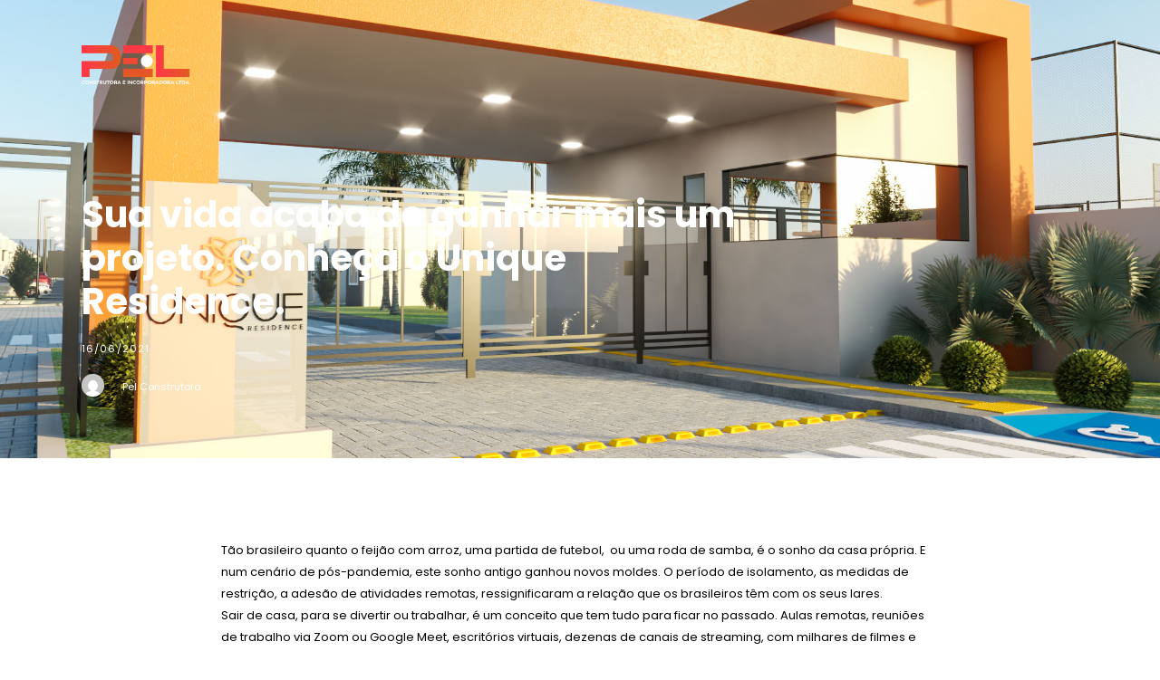

--- FILE ---
content_type: text/html; charset=UTF-8
request_url: https://pelconstrutora.com.br/conheca-o-unique-residence/
body_size: 49791
content:
<!doctype html>
<html lang="en-US">
<head>
	<meta charset="UTF-8">
	<meta name="viewport" content="width=device-width, initial-scale=1">
	<link rel="profile" href="https://gmpg.org/xfn/11">
	<title>Sua vida acaba de ganhar mais um projeto. Conheça o Unique Residence. &#8211; Pel Construtora</title>
<meta name='robots' content='max-image-preview:large' />
<script type='application/javascript'  id='pys-version-script'>console.log('PixelYourSite Free version 11.1.3');</script>
<link rel="alternate" type="application/rss+xml" title="Pel Construtora &raquo; Feed" href="https://pelconstrutora.com.br/feed/" />
<link rel="alternate" type="application/rss+xml" title="Pel Construtora &raquo; Comments Feed" href="https://pelconstrutora.com.br/comments/feed/" />
<link rel="alternate" title="oEmbed (JSON)" type="application/json+oembed" href="https://pelconstrutora.com.br/wp-json/oembed/1.0/embed?url=https%3A%2F%2Fpelconstrutora.com.br%2Fconheca-o-unique-residence%2F" />
<link rel="alternate" title="oEmbed (XML)" type="text/xml+oembed" href="https://pelconstrutora.com.br/wp-json/oembed/1.0/embed?url=https%3A%2F%2Fpelconstrutora.com.br%2Fconheca-o-unique-residence%2F&#038;format=xml" />
<style id='wp-img-auto-sizes-contain-inline-css'>
img:is([sizes=auto i],[sizes^="auto," i]){contain-intrinsic-size:3000px 1500px}
/*# sourceURL=wp-img-auto-sizes-contain-inline-css */
</style>
<style id='wp-emoji-styles-inline-css'>

	img.wp-smiley, img.emoji {
		display: inline !important;
		border: none !important;
		box-shadow: none !important;
		height: 1em !important;
		width: 1em !important;
		margin: 0 0.07em !important;
		vertical-align: -0.1em !important;
		background: none !important;
		padding: 0 !important;
	}
/*# sourceURL=wp-emoji-styles-inline-css */
</style>
<link rel='stylesheet' id='wp-block-library-css' href='https://pelconstrutora.com.br/wp-includes/css/dist/block-library/style.min.css?ver=6.9' media='all' />
<style id='wp-block-paragraph-inline-css'>
.is-small-text{font-size:.875em}.is-regular-text{font-size:1em}.is-large-text{font-size:2.25em}.is-larger-text{font-size:3em}.has-drop-cap:not(:focus):first-letter{float:left;font-size:8.4em;font-style:normal;font-weight:100;line-height:.68;margin:.05em .1em 0 0;text-transform:uppercase}body.rtl .has-drop-cap:not(:focus):first-letter{float:none;margin-left:.1em}p.has-drop-cap.has-background{overflow:hidden}:root :where(p.has-background){padding:1.25em 2.375em}:where(p.has-text-color:not(.has-link-color)) a{color:inherit}p.has-text-align-left[style*="writing-mode:vertical-lr"],p.has-text-align-right[style*="writing-mode:vertical-rl"]{rotate:180deg}
/*# sourceURL=https://pelconstrutora.com.br/wp-includes/blocks/paragraph/style.min.css */
</style>
<style id='global-styles-inline-css'>
:root{--wp--preset--aspect-ratio--square: 1;--wp--preset--aspect-ratio--4-3: 4/3;--wp--preset--aspect-ratio--3-4: 3/4;--wp--preset--aspect-ratio--3-2: 3/2;--wp--preset--aspect-ratio--2-3: 2/3;--wp--preset--aspect-ratio--16-9: 16/9;--wp--preset--aspect-ratio--9-16: 9/16;--wp--preset--color--black: #000000;--wp--preset--color--cyan-bluish-gray: #abb8c3;--wp--preset--color--white: #ffffff;--wp--preset--color--pale-pink: #f78da7;--wp--preset--color--vivid-red: #cf2e2e;--wp--preset--color--luminous-vivid-orange: #ff6900;--wp--preset--color--luminous-vivid-amber: #fcb900;--wp--preset--color--light-green-cyan: #7bdcb5;--wp--preset--color--vivid-green-cyan: #00d084;--wp--preset--color--pale-cyan-blue: #8ed1fc;--wp--preset--color--vivid-cyan-blue: #0693e3;--wp--preset--color--vivid-purple: #9b51e0;--wp--preset--gradient--vivid-cyan-blue-to-vivid-purple: linear-gradient(135deg,rgb(6,147,227) 0%,rgb(155,81,224) 100%);--wp--preset--gradient--light-green-cyan-to-vivid-green-cyan: linear-gradient(135deg,rgb(122,220,180) 0%,rgb(0,208,130) 100%);--wp--preset--gradient--luminous-vivid-amber-to-luminous-vivid-orange: linear-gradient(135deg,rgb(252,185,0) 0%,rgb(255,105,0) 100%);--wp--preset--gradient--luminous-vivid-orange-to-vivid-red: linear-gradient(135deg,rgb(255,105,0) 0%,rgb(207,46,46) 100%);--wp--preset--gradient--very-light-gray-to-cyan-bluish-gray: linear-gradient(135deg,rgb(238,238,238) 0%,rgb(169,184,195) 100%);--wp--preset--gradient--cool-to-warm-spectrum: linear-gradient(135deg,rgb(74,234,220) 0%,rgb(151,120,209) 20%,rgb(207,42,186) 40%,rgb(238,44,130) 60%,rgb(251,105,98) 80%,rgb(254,248,76) 100%);--wp--preset--gradient--blush-light-purple: linear-gradient(135deg,rgb(255,206,236) 0%,rgb(152,150,240) 100%);--wp--preset--gradient--blush-bordeaux: linear-gradient(135deg,rgb(254,205,165) 0%,rgb(254,45,45) 50%,rgb(107,0,62) 100%);--wp--preset--gradient--luminous-dusk: linear-gradient(135deg,rgb(255,203,112) 0%,rgb(199,81,192) 50%,rgb(65,88,208) 100%);--wp--preset--gradient--pale-ocean: linear-gradient(135deg,rgb(255,245,203) 0%,rgb(182,227,212) 50%,rgb(51,167,181) 100%);--wp--preset--gradient--electric-grass: linear-gradient(135deg,rgb(202,248,128) 0%,rgb(113,206,126) 100%);--wp--preset--gradient--midnight: linear-gradient(135deg,rgb(2,3,129) 0%,rgb(40,116,252) 100%);--wp--preset--font-size--small: 13px;--wp--preset--font-size--medium: 20px;--wp--preset--font-size--large: 36px;--wp--preset--font-size--x-large: 42px;--wp--preset--spacing--20: 0.44rem;--wp--preset--spacing--30: 0.67rem;--wp--preset--spacing--40: 1rem;--wp--preset--spacing--50: 1.5rem;--wp--preset--spacing--60: 2.25rem;--wp--preset--spacing--70: 3.38rem;--wp--preset--spacing--80: 5.06rem;--wp--preset--shadow--natural: 6px 6px 9px rgba(0, 0, 0, 0.2);--wp--preset--shadow--deep: 12px 12px 50px rgba(0, 0, 0, 0.4);--wp--preset--shadow--sharp: 6px 6px 0px rgba(0, 0, 0, 0.2);--wp--preset--shadow--outlined: 6px 6px 0px -3px rgb(255, 255, 255), 6px 6px rgb(0, 0, 0);--wp--preset--shadow--crisp: 6px 6px 0px rgb(0, 0, 0);}:root { --wp--style--global--content-size: 800px;--wp--style--global--wide-size: 1200px; }:where(body) { margin: 0; }.wp-site-blocks > .alignleft { float: left; margin-right: 2em; }.wp-site-blocks > .alignright { float: right; margin-left: 2em; }.wp-site-blocks > .aligncenter { justify-content: center; margin-left: auto; margin-right: auto; }:where(.wp-site-blocks) > * { margin-block-start: 24px; margin-block-end: 0; }:where(.wp-site-blocks) > :first-child { margin-block-start: 0; }:where(.wp-site-blocks) > :last-child { margin-block-end: 0; }:root { --wp--style--block-gap: 24px; }:root :where(.is-layout-flow) > :first-child{margin-block-start: 0;}:root :where(.is-layout-flow) > :last-child{margin-block-end: 0;}:root :where(.is-layout-flow) > *{margin-block-start: 24px;margin-block-end: 0;}:root :where(.is-layout-constrained) > :first-child{margin-block-start: 0;}:root :where(.is-layout-constrained) > :last-child{margin-block-end: 0;}:root :where(.is-layout-constrained) > *{margin-block-start: 24px;margin-block-end: 0;}:root :where(.is-layout-flex){gap: 24px;}:root :where(.is-layout-grid){gap: 24px;}.is-layout-flow > .alignleft{float: left;margin-inline-start: 0;margin-inline-end: 2em;}.is-layout-flow > .alignright{float: right;margin-inline-start: 2em;margin-inline-end: 0;}.is-layout-flow > .aligncenter{margin-left: auto !important;margin-right: auto !important;}.is-layout-constrained > .alignleft{float: left;margin-inline-start: 0;margin-inline-end: 2em;}.is-layout-constrained > .alignright{float: right;margin-inline-start: 2em;margin-inline-end: 0;}.is-layout-constrained > .aligncenter{margin-left: auto !important;margin-right: auto !important;}.is-layout-constrained > :where(:not(.alignleft):not(.alignright):not(.alignfull)){max-width: var(--wp--style--global--content-size);margin-left: auto !important;margin-right: auto !important;}.is-layout-constrained > .alignwide{max-width: var(--wp--style--global--wide-size);}body .is-layout-flex{display: flex;}.is-layout-flex{flex-wrap: wrap;align-items: center;}.is-layout-flex > :is(*, div){margin: 0;}body .is-layout-grid{display: grid;}.is-layout-grid > :is(*, div){margin: 0;}body{padding-top: 0px;padding-right: 0px;padding-bottom: 0px;padding-left: 0px;}a:where(:not(.wp-element-button)){text-decoration: underline;}:root :where(.wp-element-button, .wp-block-button__link){background-color: #32373c;border-width: 0;color: #fff;font-family: inherit;font-size: inherit;font-style: inherit;font-weight: inherit;letter-spacing: inherit;line-height: inherit;padding-top: calc(0.667em + 2px);padding-right: calc(1.333em + 2px);padding-bottom: calc(0.667em + 2px);padding-left: calc(1.333em + 2px);text-decoration: none;text-transform: inherit;}.has-black-color{color: var(--wp--preset--color--black) !important;}.has-cyan-bluish-gray-color{color: var(--wp--preset--color--cyan-bluish-gray) !important;}.has-white-color{color: var(--wp--preset--color--white) !important;}.has-pale-pink-color{color: var(--wp--preset--color--pale-pink) !important;}.has-vivid-red-color{color: var(--wp--preset--color--vivid-red) !important;}.has-luminous-vivid-orange-color{color: var(--wp--preset--color--luminous-vivid-orange) !important;}.has-luminous-vivid-amber-color{color: var(--wp--preset--color--luminous-vivid-amber) !important;}.has-light-green-cyan-color{color: var(--wp--preset--color--light-green-cyan) !important;}.has-vivid-green-cyan-color{color: var(--wp--preset--color--vivid-green-cyan) !important;}.has-pale-cyan-blue-color{color: var(--wp--preset--color--pale-cyan-blue) !important;}.has-vivid-cyan-blue-color{color: var(--wp--preset--color--vivid-cyan-blue) !important;}.has-vivid-purple-color{color: var(--wp--preset--color--vivid-purple) !important;}.has-black-background-color{background-color: var(--wp--preset--color--black) !important;}.has-cyan-bluish-gray-background-color{background-color: var(--wp--preset--color--cyan-bluish-gray) !important;}.has-white-background-color{background-color: var(--wp--preset--color--white) !important;}.has-pale-pink-background-color{background-color: var(--wp--preset--color--pale-pink) !important;}.has-vivid-red-background-color{background-color: var(--wp--preset--color--vivid-red) !important;}.has-luminous-vivid-orange-background-color{background-color: var(--wp--preset--color--luminous-vivid-orange) !important;}.has-luminous-vivid-amber-background-color{background-color: var(--wp--preset--color--luminous-vivid-amber) !important;}.has-light-green-cyan-background-color{background-color: var(--wp--preset--color--light-green-cyan) !important;}.has-vivid-green-cyan-background-color{background-color: var(--wp--preset--color--vivid-green-cyan) !important;}.has-pale-cyan-blue-background-color{background-color: var(--wp--preset--color--pale-cyan-blue) !important;}.has-vivid-cyan-blue-background-color{background-color: var(--wp--preset--color--vivid-cyan-blue) !important;}.has-vivid-purple-background-color{background-color: var(--wp--preset--color--vivid-purple) !important;}.has-black-border-color{border-color: var(--wp--preset--color--black) !important;}.has-cyan-bluish-gray-border-color{border-color: var(--wp--preset--color--cyan-bluish-gray) !important;}.has-white-border-color{border-color: var(--wp--preset--color--white) !important;}.has-pale-pink-border-color{border-color: var(--wp--preset--color--pale-pink) !important;}.has-vivid-red-border-color{border-color: var(--wp--preset--color--vivid-red) !important;}.has-luminous-vivid-orange-border-color{border-color: var(--wp--preset--color--luminous-vivid-orange) !important;}.has-luminous-vivid-amber-border-color{border-color: var(--wp--preset--color--luminous-vivid-amber) !important;}.has-light-green-cyan-border-color{border-color: var(--wp--preset--color--light-green-cyan) !important;}.has-vivid-green-cyan-border-color{border-color: var(--wp--preset--color--vivid-green-cyan) !important;}.has-pale-cyan-blue-border-color{border-color: var(--wp--preset--color--pale-cyan-blue) !important;}.has-vivid-cyan-blue-border-color{border-color: var(--wp--preset--color--vivid-cyan-blue) !important;}.has-vivid-purple-border-color{border-color: var(--wp--preset--color--vivid-purple) !important;}.has-vivid-cyan-blue-to-vivid-purple-gradient-background{background: var(--wp--preset--gradient--vivid-cyan-blue-to-vivid-purple) !important;}.has-light-green-cyan-to-vivid-green-cyan-gradient-background{background: var(--wp--preset--gradient--light-green-cyan-to-vivid-green-cyan) !important;}.has-luminous-vivid-amber-to-luminous-vivid-orange-gradient-background{background: var(--wp--preset--gradient--luminous-vivid-amber-to-luminous-vivid-orange) !important;}.has-luminous-vivid-orange-to-vivid-red-gradient-background{background: var(--wp--preset--gradient--luminous-vivid-orange-to-vivid-red) !important;}.has-very-light-gray-to-cyan-bluish-gray-gradient-background{background: var(--wp--preset--gradient--very-light-gray-to-cyan-bluish-gray) !important;}.has-cool-to-warm-spectrum-gradient-background{background: var(--wp--preset--gradient--cool-to-warm-spectrum) !important;}.has-blush-light-purple-gradient-background{background: var(--wp--preset--gradient--blush-light-purple) !important;}.has-blush-bordeaux-gradient-background{background: var(--wp--preset--gradient--blush-bordeaux) !important;}.has-luminous-dusk-gradient-background{background: var(--wp--preset--gradient--luminous-dusk) !important;}.has-pale-ocean-gradient-background{background: var(--wp--preset--gradient--pale-ocean) !important;}.has-electric-grass-gradient-background{background: var(--wp--preset--gradient--electric-grass) !important;}.has-midnight-gradient-background{background: var(--wp--preset--gradient--midnight) !important;}.has-small-font-size{font-size: var(--wp--preset--font-size--small) !important;}.has-medium-font-size{font-size: var(--wp--preset--font-size--medium) !important;}.has-large-font-size{font-size: var(--wp--preset--font-size--large) !important;}.has-x-large-font-size{font-size: var(--wp--preset--font-size--x-large) !important;}
/*# sourceURL=global-styles-inline-css */
</style>

<link rel='stylesheet' id='hello-elementor-css' href='https://pelconstrutora.com.br/wp-content/themes/hello-elementor/assets/css/reset.css?ver=3.4.4' media='all' />
<link rel='stylesheet' id='hello-elementor-theme-style-css' href='https://pelconstrutora.com.br/wp-content/themes/hello-elementor/assets/css/theme.css?ver=3.4.4' media='all' />
<link rel='stylesheet' id='hello-elementor-header-footer-css' href='https://pelconstrutora.com.br/wp-content/themes/hello-elementor/assets/css/header-footer.css?ver=3.4.4' media='all' />
<link rel='stylesheet' id='e-motion-fx-css' href='https://pelconstrutora.com.br/wp-content/plugins/elementor-pro/assets/css/modules/motion-fx.min.css?ver=3.32.2' media='all' />
<link rel='stylesheet' id='e-animation-fadeInUp-css' href='https://pelconstrutora.com.br/wp-content/plugins/elementor/assets/lib/animations/styles/fadeInUp.min.css?ver=3.32.4' media='all' />
<link rel='stylesheet' id='elementor-frontend-css' href='https://pelconstrutora.com.br/wp-content/plugins/elementor/assets/css/frontend.min.css?ver=3.32.4' media='all' />
<style id='elementor-frontend-inline-css'>
.elementor-2081 .elementor-element.elementor-element-6e79f876:not(.elementor-motion-effects-element-type-background), .elementor-2081 .elementor-element.elementor-element-6e79f876 > .elementor-motion-effects-container > .elementor-motion-effects-layer{background-image:url("https://pelconstrutora.com.br/wp-content/uploads/2022/02/01-FACHADA.jpg");}
/*# sourceURL=elementor-frontend-inline-css */
</style>
<link rel='stylesheet' id='widget-heading-css' href='https://pelconstrutora.com.br/wp-content/plugins/elementor/assets/css/widget-heading.min.css?ver=3.32.4' media='all' />
<link rel='stylesheet' id='e-animation-grow-css' href='https://pelconstrutora.com.br/wp-content/plugins/elementor/assets/lib/animations/styles/e-animation-grow.min.css?ver=3.32.4' media='all' />
<link rel='stylesheet' id='widget-icon-box-css' href='https://pelconstrutora.com.br/wp-content/plugins/elementor/assets/css/widget-icon-box.min.css?ver=3.32.4' media='all' />
<link rel='stylesheet' id='widget-image-css' href='https://pelconstrutora.com.br/wp-content/plugins/elementor/assets/css/widget-image.min.css?ver=3.32.4' media='all' />
<link rel='stylesheet' id='widget-call-to-action-css' href='https://pelconstrutora.com.br/wp-content/plugins/elementor-pro/assets/css/widget-call-to-action.min.css?ver=3.32.2' media='all' />
<link rel='stylesheet' id='e-transitions-css' href='https://pelconstrutora.com.br/wp-content/plugins/elementor-pro/assets/css/conditionals/transitions.min.css?ver=3.32.2' media='all' />
<link rel='stylesheet' id='widget-social-icons-css' href='https://pelconstrutora.com.br/wp-content/plugins/elementor/assets/css/widget-social-icons.min.css?ver=3.32.4' media='all' />
<link rel='stylesheet' id='e-apple-webkit-css' href='https://pelconstrutora.com.br/wp-content/plugins/elementor/assets/css/conditionals/apple-webkit.min.css?ver=3.32.4' media='all' />
<link rel='stylesheet' id='widget-icon-list-css' href='https://pelconstrutora.com.br/wp-content/plugins/elementor/assets/css/widget-icon-list.min.css?ver=3.32.4' media='all' />
<link rel='stylesheet' id='widget-post-info-css' href='https://pelconstrutora.com.br/wp-content/plugins/elementor-pro/assets/css/widget-post-info.min.css?ver=3.32.2' media='all' />
<link rel='stylesheet' id='elementor-icons-shared-0-css' href='https://pelconstrutora.com.br/wp-content/plugins/elementor/assets/lib/font-awesome/css/fontawesome.min.css?ver=5.15.3' media='all' />
<link rel='stylesheet' id='elementor-icons-fa-regular-css' href='https://pelconstrutora.com.br/wp-content/plugins/elementor/assets/lib/font-awesome/css/regular.min.css?ver=5.15.3' media='all' />
<link rel='stylesheet' id='elementor-icons-fa-solid-css' href='https://pelconstrutora.com.br/wp-content/plugins/elementor/assets/lib/font-awesome/css/solid.min.css?ver=5.15.3' media='all' />
<link rel='stylesheet' id='widget-author-box-css' href='https://pelconstrutora.com.br/wp-content/plugins/elementor-pro/assets/css/widget-author-box.min.css?ver=3.32.2' media='all' />
<link rel='stylesheet' id='widget-share-buttons-css' href='https://pelconstrutora.com.br/wp-content/plugins/elementor-pro/assets/css/widget-share-buttons.min.css?ver=3.32.2' media='all' />
<link rel='stylesheet' id='elementor-icons-fa-brands-css' href='https://pelconstrutora.com.br/wp-content/plugins/elementor/assets/lib/font-awesome/css/brands.min.css?ver=5.15.3' media='all' />
<link rel='stylesheet' id='elementor-icons-css' href='https://pelconstrutora.com.br/wp-content/plugins/elementor/assets/lib/eicons/css/elementor-icons.min.css?ver=5.44.0' media='all' />
<link rel='stylesheet' id='elementor-post-11-css' href='https://pelconstrutora.com.br/wp-content/uploads/elementor/css/post-11.css?ver=1766274932' media='all' />
<link rel='stylesheet' id='elementor-post-1235-css' href='https://pelconstrutora.com.br/wp-content/uploads/elementor/css/post-1235.css?ver=1766274933' media='all' />
<link rel='stylesheet' id='elementor-post-2081-css' href='https://pelconstrutora.com.br/wp-content/uploads/elementor/css/post-2081.css?ver=1766277301' media='all' />
<link rel='stylesheet' id='elementor-gf-roboto-css' href='https://fonts.googleapis.com/css?family=Roboto:100,100italic,200,200italic,300,300italic,400,400italic,500,500italic,600,600italic,700,700italic,800,800italic,900,900italic&#038;display=auto' media='all' />
<link rel='stylesheet' id='elementor-gf-robotoslab-css' href='https://fonts.googleapis.com/css?family=Roboto+Slab:100,100italic,200,200italic,300,300italic,400,400italic,500,500italic,600,600italic,700,700italic,800,800italic,900,900italic&#038;display=auto' media='all' />
<link rel='stylesheet' id='elementor-gf-poppins-css' href='https://fonts.googleapis.com/css?family=Poppins:100,100italic,200,200italic,300,300italic,400,400italic,500,500italic,600,600italic,700,700italic,800,800italic,900,900italic&#038;display=auto' media='all' />
<link rel='stylesheet' id='elementor-gf-montserrat-css' href='https://fonts.googleapis.com/css?family=Montserrat:100,100italic,200,200italic,300,300italic,400,400italic,500,500italic,600,600italic,700,700italic,800,800italic,900,900italic&#038;display=auto' media='all' />
<script id="jquery-core-js-extra">
var pysFacebookRest = {"restApiUrl":"https://pelconstrutora.com.br/wp-json/pys-facebook/v1/event","debug":""};
//# sourceURL=jquery-core-js-extra
</script>
<script src="https://pelconstrutora.com.br/wp-includes/js/jquery/jquery.min.js?ver=3.7.1" id="jquery-core-js"></script>
<script src="https://pelconstrutora.com.br/wp-includes/js/jquery/jquery-migrate.min.js?ver=3.4.1" id="jquery-migrate-js"></script>
<script id="snazzymaps-js-js-extra">
var SnazzyDataForSnazzyMaps = [];
SnazzyDataForSnazzyMaps={"id":38,"name":"Shades of Grey","description":"A map with various shades of grey. Great for a website with a really dark theme. ","url":"https:\/\/snazzymaps.com\/style\/38\/shades-of-grey","imageUrl":"https:\/\/snazzy-maps-cdn.azureedge.net\/assets\/38-shades-of-grey.png?v=20170626083726","json":"[{\"featureType\":\"all\",\"elementType\":\"labels.text.fill\",\"stylers\":[{\"saturation\":36},{\"color\":\"#000000\"},{\"lightness\":40}]},{\"featureType\":\"all\",\"elementType\":\"labels.text.stroke\",\"stylers\":[{\"visibility\":\"on\"},{\"color\":\"#000000\"},{\"lightness\":16}]},{\"featureType\":\"all\",\"elementType\":\"labels.icon\",\"stylers\":[{\"visibility\":\"off\"}]},{\"featureType\":\"administrative\",\"elementType\":\"geometry.fill\",\"stylers\":[{\"color\":\"#000000\"},{\"lightness\":20}]},{\"featureType\":\"administrative\",\"elementType\":\"geometry.stroke\",\"stylers\":[{\"color\":\"#000000\"},{\"lightness\":17},{\"weight\":1.2}]},{\"featureType\":\"landscape\",\"elementType\":\"geometry\",\"stylers\":[{\"color\":\"#000000\"},{\"lightness\":20}]},{\"featureType\":\"poi\",\"elementType\":\"geometry\",\"stylers\":[{\"color\":\"#000000\"},{\"lightness\":21}]},{\"featureType\":\"road.highway\",\"elementType\":\"geometry.fill\",\"stylers\":[{\"color\":\"#000000\"},{\"lightness\":17}]},{\"featureType\":\"road.highway\",\"elementType\":\"geometry.stroke\",\"stylers\":[{\"color\":\"#000000\"},{\"lightness\":29},{\"weight\":0.2}]},{\"featureType\":\"road.arterial\",\"elementType\":\"geometry\",\"stylers\":[{\"color\":\"#000000\"},{\"lightness\":18}]},{\"featureType\":\"road.local\",\"elementType\":\"geometry\",\"stylers\":[{\"color\":\"#000000\"},{\"lightness\":16}]},{\"featureType\":\"transit\",\"elementType\":\"geometry\",\"stylers\":[{\"color\":\"#000000\"},{\"lightness\":19}]},{\"featureType\":\"water\",\"elementType\":\"geometry\",\"stylers\":[{\"color\":\"#000000\"},{\"lightness\":17}]}]","views":693987,"favorites":1918,"createdBy":{"name":"Adam Krogh","url":"https:\/\/twitter.com\/adamkrogh"},"createdOn":"2013-11-12T18:21:41.94","tags":["dark","greyscale"],"colors":["black","gray"]};
//# sourceURL=snazzymaps-js-js-extra
</script>
<script src="https://pelconstrutora.com.br/wp-content/plugins/snazzy-maps/snazzymaps.js?ver=1.5.0" id="snazzymaps-js-js"></script>
<script src="https://pelconstrutora.com.br/wp-content/plugins/pixelyoursite/dist/scripts/jquery.bind-first-0.2.3.min.js?ver=6.9" id="jquery-bind-first-js"></script>
<script src="https://pelconstrutora.com.br/wp-content/plugins/pixelyoursite/dist/scripts/js.cookie-2.1.3.min.js?ver=2.1.3" id="js-cookie-pys-js"></script>
<script src="https://pelconstrutora.com.br/wp-content/plugins/pixelyoursite/dist/scripts/tld.min.js?ver=2.3.1" id="js-tld-js"></script>
<script id="pys-js-extra">
var pysOptions = {"staticEvents":{"facebook":{"init_event":[{"delay":0,"type":"static","ajaxFire":false,"name":"PageView","pixelIds":["1468659613578703"],"eventID":"655a1da8-e1ea-42dd-b104-95b1f54bccf7","params":{"post_category":"Unique Residence","page_title":"Sua vida acaba de ganhar mais um projeto. Conhe\u00e7a o Unique Residence.","post_type":"post","post_id":1084,"plugin":"PixelYourSite","user_role":"guest","event_url":"pelconstrutora.com.br/conheca-o-unique-residence/"},"e_id":"init_event","ids":[],"hasTimeWindow":false,"timeWindow":0,"woo_order":"","edd_order":""}]}},"dynamicEvents":[],"triggerEvents":[],"triggerEventTypes":[],"facebook":{"pixelIds":["1468659613578703"],"advancedMatching":[],"advancedMatchingEnabled":true,"removeMetadata":false,"wooVariableAsSimple":false,"serverApiEnabled":true,"wooCRSendFromServer":false,"send_external_id":null,"enabled_medical":false,"do_not_track_medical_param":["event_url","post_title","page_title","landing_page","content_name","categories","category_name","tags"],"meta_ldu":false},"debug":"","siteUrl":"https://pelconstrutora.com.br","ajaxUrl":"https://pelconstrutora.com.br/wp-admin/admin-ajax.php","ajax_event":"e7802c63eb","enable_remove_download_url_param":"1","cookie_duration":"7","last_visit_duration":"60","enable_success_send_form":"","ajaxForServerEvent":"1","ajaxForServerStaticEvent":"1","useSendBeacon":"1","send_external_id":"1","external_id_expire":"180","track_cookie_for_subdomains":"1","google_consent_mode":"1","gdpr":{"ajax_enabled":false,"all_disabled_by_api":false,"facebook_disabled_by_api":false,"analytics_disabled_by_api":false,"google_ads_disabled_by_api":false,"pinterest_disabled_by_api":false,"bing_disabled_by_api":false,"externalID_disabled_by_api":false,"facebook_prior_consent_enabled":true,"analytics_prior_consent_enabled":true,"google_ads_prior_consent_enabled":null,"pinterest_prior_consent_enabled":true,"bing_prior_consent_enabled":true,"cookiebot_integration_enabled":false,"cookiebot_facebook_consent_category":"marketing","cookiebot_analytics_consent_category":"statistics","cookiebot_tiktok_consent_category":"marketing","cookiebot_google_ads_consent_category":"marketing","cookiebot_pinterest_consent_category":"marketing","cookiebot_bing_consent_category":"marketing","consent_magic_integration_enabled":false,"real_cookie_banner_integration_enabled":false,"cookie_notice_integration_enabled":false,"cookie_law_info_integration_enabled":false,"analytics_storage":{"enabled":true,"value":"granted","filter":false},"ad_storage":{"enabled":true,"value":"granted","filter":false},"ad_user_data":{"enabled":true,"value":"granted","filter":false},"ad_personalization":{"enabled":true,"value":"granted","filter":false}},"cookie":{"disabled_all_cookie":false,"disabled_start_session_cookie":false,"disabled_advanced_form_data_cookie":false,"disabled_landing_page_cookie":false,"disabled_first_visit_cookie":false,"disabled_trafficsource_cookie":false,"disabled_utmTerms_cookie":false,"disabled_utmId_cookie":false},"tracking_analytics":{"TrafficSource":"direct","TrafficLanding":"undefined","TrafficUtms":[],"TrafficUtmsId":[]},"GATags":{"ga_datalayer_type":"default","ga_datalayer_name":"dataLayerPYS"},"woo":{"enabled":false},"edd":{"enabled":false},"cache_bypass":"1768387019"};
//# sourceURL=pys-js-extra
</script>
<script src="https://pelconstrutora.com.br/wp-content/plugins/pixelyoursite/dist/scripts/public.js?ver=11.1.3" id="pys-js"></script>
<link rel="https://api.w.org/" href="https://pelconstrutora.com.br/wp-json/" /><link rel="alternate" title="JSON" type="application/json" href="https://pelconstrutora.com.br/wp-json/wp/v2/posts/1084" /><link rel="EditURI" type="application/rsd+xml" title="RSD" href="https://pelconstrutora.com.br/xmlrpc.php?rsd" />
<meta name="generator" content="WordPress 6.9" />
<link rel="canonical" href="https://pelconstrutora.com.br/conheca-o-unique-residence/" />
<link rel='shortlink' href='https://pelconstrutora.com.br/?p=1084' />
<meta name="facebook-domain-verification" content="2eb4s9gy1hpccw3gyjt1f6dqen5ct4" /><meta name="generator" content="Elementor 3.32.4; features: additional_custom_breakpoints; settings: css_print_method-external, google_font-enabled, font_display-auto">
<!-- Global site tag (gtag.js) - Google Ads: 698207830 --> <script async src="https://www.googletagmanager.com/gtag/js?id=AW-698207830"></script> <script> window.dataLayer = window.dataLayer || []; function gtag(){dataLayer.push(arguments);} gtag('js', new Date()); gtag('config', 'AW-698207830'); </script>
			<style>
				.e-con.e-parent:nth-of-type(n+4):not(.e-lazyloaded):not(.e-no-lazyload),
				.e-con.e-parent:nth-of-type(n+4):not(.e-lazyloaded):not(.e-no-lazyload) * {
					background-image: none !important;
				}
				@media screen and (max-height: 1024px) {
					.e-con.e-parent:nth-of-type(n+3):not(.e-lazyloaded):not(.e-no-lazyload),
					.e-con.e-parent:nth-of-type(n+3):not(.e-lazyloaded):not(.e-no-lazyload) * {
						background-image: none !important;
					}
				}
				@media screen and (max-height: 640px) {
					.e-con.e-parent:nth-of-type(n+2):not(.e-lazyloaded):not(.e-no-lazyload),
					.e-con.e-parent:nth-of-type(n+2):not(.e-lazyloaded):not(.e-no-lazyload) * {
						background-image: none !important;
					}
				}
			</style>
			<!-- Google Tag Manager -->
<script>(function(w,d,s,l,i){w[l]=w[l]||[];w[l].push({'gtm.start':
new Date().getTime(),event:'gtm.js'});var f=d.getElementsByTagName(s)[0],
j=d.createElement(s),dl=l!='dataLayer'?'&l='+l:'';j.async=true;j.src=
'https://www.googletagmanager.com/gtm.js?id='+i+dl;f.parentNode.insertBefore(j,f);
})(window,document,'script','dataLayer','GTM-NKZFTH4M');</script>
<!-- End Google Tag Manager --><link rel="icon" href="https://pelconstrutora.com.br/wp-content/uploads/2023/09/cropped-frede-32x32.png" sizes="32x32" />
<link rel="icon" href="https://pelconstrutora.com.br/wp-content/uploads/2023/09/cropped-frede-192x192.png" sizes="192x192" />
<link rel="apple-touch-icon" href="https://pelconstrutora.com.br/wp-content/uploads/2023/09/cropped-frede-180x180.png" />
<meta name="msapplication-TileImage" content="https://pelconstrutora.com.br/wp-content/uploads/2023/09/cropped-frede-270x270.png" />
		<style id="wp-custom-css">
			.elementor-icon-box-icon .elementor-icon {
    box-shadow: none !important;
}		</style>
		</head>
<body class="wp-singular post-template-default single single-post postid-1084 single-format-standard wp-custom-logo wp-embed-responsive wp-theme-hello-elementor hello-elementor-default elementor-default elementor-kit-11 elementor-page-2081">

<!-- Google Tag Manager (noscript) -->
<noscript><iframe src="https://www.googletagmanager.com/ns.html?id=GTM-NKZFTH4M"
height="0" width="0" style="display:none;visibility:hidden"></iframe></noscript>
<!-- End Google Tag Manager (noscript) -->
<a class="skip-link screen-reader-text" href="#content">Skip to content</a>


<header id="site-header" class="site-header">

	<div class="site-branding">
		<a href="https://pelconstrutora.com.br/" class="custom-logo-link" rel="home"><img fetchpriority="high" width="3158" height="1126" src="https://pelconstrutora.com.br/wp-content/uploads/2023/09/Pel-1.png" class="custom-logo" alt="Pel Construtora" decoding="async" srcset="https://pelconstrutora.com.br/wp-content/uploads/2023/09/Pel-1.png 3158w, https://pelconstrutora.com.br/wp-content/uploads/2023/09/Pel-1-300x107.png 300w, https://pelconstrutora.com.br/wp-content/uploads/2023/09/Pel-1-1024x365.png 1024w, https://pelconstrutora.com.br/wp-content/uploads/2023/09/Pel-1-768x274.png 768w, https://pelconstrutora.com.br/wp-content/uploads/2023/09/Pel-1-1536x548.png 1536w, https://pelconstrutora.com.br/wp-content/uploads/2023/09/Pel-1-2048x730.png 2048w" sizes="(max-width: 3158px) 100vw, 3158px" /></a>	</div>

	</header>
		<div data-elementor-type="single-post" data-elementor-id="2081" class="elementor elementor-2081 elementor-location-single post-1084 post type-post status-publish format-standard has-post-thumbnail hentry category-unique-residence" data-elementor-post-type="elementor_library">
					<section class="elementor-section elementor-top-section elementor-element elementor-element-6e79f876 elementor-section-height-min-height elementor-section-items-stretch elementor-reverse-tablet elementor-section-boxed elementor-section-height-default" data-id="6e79f876" data-element_type="section" data-settings="{&quot;background_background&quot;:&quot;classic&quot;}">
							<div class="elementor-background-overlay"></div>
							<div class="elementor-container elementor-column-gap-default">
					<div class="elementor-column elementor-col-50 elementor-top-column elementor-element elementor-element-3fe71872" data-id="3fe71872" data-element_type="column" data-settings="{&quot;background_background&quot;:&quot;classic&quot;}">
			<div class="elementor-widget-wrap elementor-element-populated">
						<div class="elementor-element elementor-element-90fea8b elementor-widget elementor-widget-theme-site-logo elementor-widget-image" data-id="90fea8b" data-element_type="widget" data-widget_type="theme-site-logo.default">
				<div class="elementor-widget-container">
											<a href="https://pelconstrutora.com.br">
			<img width="3158" height="1126" src="https://pelconstrutora.com.br/wp-content/uploads/2023/09/Pel-1.png" class="attachment-full size-full wp-image-2838" alt="" srcset="https://pelconstrutora.com.br/wp-content/uploads/2023/09/Pel-1.png 3158w, https://pelconstrutora.com.br/wp-content/uploads/2023/09/Pel-1-300x107.png 300w, https://pelconstrutora.com.br/wp-content/uploads/2023/09/Pel-1-1024x365.png 1024w, https://pelconstrutora.com.br/wp-content/uploads/2023/09/Pel-1-768x274.png 768w, https://pelconstrutora.com.br/wp-content/uploads/2023/09/Pel-1-1536x548.png 1536w, https://pelconstrutora.com.br/wp-content/uploads/2023/09/Pel-1-2048x730.png 2048w" sizes="(max-width: 3158px) 100vw, 3158px" />				</a>
											</div>
				</div>
				<div class="elementor-element elementor-element-5c81f484 elementor-widget elementor-widget-theme-post-title elementor-page-title elementor-widget-heading" data-id="5c81f484" data-element_type="widget" data-widget_type="theme-post-title.default">
				<div class="elementor-widget-container">
					<h1 class="elementor-heading-title elementor-size-default">Sua vida acaba de ganhar mais um projeto. Conheça o Unique Residence.</h1>				</div>
				</div>
				<div class="elementor-element elementor-element-c0a7e7a elementor-widget elementor-widget-post-info" data-id="c0a7e7a" data-element_type="widget" data-widget_type="post-info.default">
				<div class="elementor-widget-container">
							<ul class="elementor-inline-items elementor-icon-list-items elementor-post-info">
								<li class="elementor-icon-list-item elementor-repeater-item-5b276ce elementor-inline-item" itemprop="datePublished">
						<a href="https://pelconstrutora.com.br/2021/06/16/">
														<span class="elementor-icon-list-text elementor-post-info__item elementor-post-info__item--type-date">
										<time>16/06/2021</time>					</span>
									</a>
				</li>
				</ul>
						</div>
				</div>
				<div class="elementor-element elementor-element-d78d843 elementor-author-box--image-valign-middle elementor-author-box--avatar-yes elementor-author-box--name-yes elementor-author-box--biography-yes elementor-author-box--link-no elementor-widget elementor-widget-author-box" data-id="d78d843" data-element_type="widget" data-widget_type="author-box.default">
				<div class="elementor-widget-container">
							<div class="elementor-author-box">
							<div  class="elementor-author-box__avatar">
					<img src="https://secure.gravatar.com/avatar/0fe3c8f3f6374258abeedde95e655fc07c4e4cd57e9786ec8014bd9b78569b79?s=300&#038;d=mm&#038;r=g" alt="Picture of Pel Construtora" loading="lazy">
				</div>
			
			<div class="elementor-author-box__text">
									<div >
						<h4 class="elementor-author-box__name">
							Pel Construtora						</h4>
					</div>
				
									<div class="elementor-author-box__bio">
											</div>
				
							</div>
		</div>
						</div>
				</div>
					</div>
		</div>
				<div class="elementor-column elementor-col-50 elementor-top-column elementor-element elementor-element-3b704423" data-id="3b704423" data-element_type="column" data-settings="{&quot;background_background&quot;:&quot;classic&quot;}">
			<div class="elementor-widget-wrap">
							</div>
		</div>
					</div>
		</section>
				<section class="elementor-section elementor-top-section elementor-element elementor-element-3d8f4f1b elementor-section-boxed elementor-section-height-default elementor-section-height-default" data-id="3d8f4f1b" data-element_type="section">
						<div class="elementor-container elementor-column-gap-default">
					<div class="elementor-column elementor-col-100 elementor-top-column elementor-element elementor-element-4b2aa1f0" data-id="4b2aa1f0" data-element_type="column">
			<div class="elementor-widget-wrap elementor-element-populated">
						<div class="elementor-element elementor-element-6fe96874 elementor-widget elementor-widget-theme-post-content" data-id="6fe96874" data-element_type="widget" data-widget_type="theme-post-content.default">
				<div class="elementor-widget-container">
					
<p>Tão brasileiro quanto o feijão com arroz, uma partida de futebol,&nbsp; ou uma roda de samba, é o sonho da casa própria. E num cenário de pós-pandemia, este sonho antigo ganhou novos moldes. O período de isolamento, as medidas de restrição, a adesão de atividades remotas, ressignificaram a relação que os brasileiros têm com os seus lares.<br>Sair de casa, para se divertir ou trabalhar, é um conceito que tem tudo para ficar no passado. Aulas remotas, reuniões de trabalho via Zoom ou Google Meet, escritórios virtuais, dezenas de canais de streaming, com milhares de filmes e séries. Tudo isso fez com que as pessoas olhassem para o interior dos seus lares e desejassem ambientes mais confortáveis.</p>



<p>Um estudo realizado pelo Think with Google, em novembro de 2021, aponta que a busca por casas em condomínios fechados cresceu 20% no período, com a perspectiva de crescimento de 30% em 2022. A pesquisa ainda aponta que, para 57% dos brasileiros, a casa continuará sendo uma prioridade mesmo após o fim da pandemia.</p>



<p>Pensando neste novo cenário. Um novo momento, que pede mais conforto, a Pel Construtora Lança o Unique Residence. Com casas soltas, 3 suítes, com possibilidade de Home Office, quintal, academia, área verde e área de lazer completa com toda a segurança de um condomínio fechado, perto de mercados, restaurantes e há poucos minutos do Conquista Sul.</p>



<p>Sua vida acaba de ganhar mais um projeto. Conheça o Unique Residence.</p>
				</div>
				</div>
					</div>
		</div>
					</div>
		</section>
				<section class="elementor-section elementor-top-section elementor-element elementor-element-6c8b1213 elementor-section-boxed elementor-section-height-default elementor-section-height-default" data-id="6c8b1213" data-element_type="section">
						<div class="elementor-container elementor-column-gap-default">
					<div class="elementor-column elementor-col-100 elementor-top-column elementor-element elementor-element-e1fc967" data-id="e1fc967" data-element_type="column">
			<div class="elementor-widget-wrap elementor-element-populated">
						<div class="elementor-element elementor-element-62215cff elementor-share-buttons--view-icon elementor-share-buttons--shape-circle elementor-share-buttons--skin-gradient elementor-grid-0 elementor-share-buttons--color-official elementor-widget elementor-widget-share-buttons" data-id="62215cff" data-element_type="widget" data-widget_type="share-buttons.default">
				<div class="elementor-widget-container">
							<div class="elementor-grid" role="list">
								<div class="elementor-grid-item" role="listitem">
						<div class="elementor-share-btn elementor-share-btn_facebook" role="button" tabindex="0" aria-label="Share on facebook">
															<span class="elementor-share-btn__icon">
								<i class="fab fa-facebook" aria-hidden="true"></i>							</span>
																				</div>
					</div>
									<div class="elementor-grid-item" role="listitem">
						<div class="elementor-share-btn elementor-share-btn_twitter" role="button" tabindex="0" aria-label="Share on twitter">
															<span class="elementor-share-btn__icon">
								<i class="fab fa-twitter" aria-hidden="true"></i>							</span>
																				</div>
					</div>
									<div class="elementor-grid-item" role="listitem">
						<div class="elementor-share-btn elementor-share-btn_linkedin" role="button" tabindex="0" aria-label="Share on linkedin">
															<span class="elementor-share-btn__icon">
								<i class="fab fa-linkedin" aria-hidden="true"></i>							</span>
																				</div>
					</div>
									<div class="elementor-grid-item" role="listitem">
						<div class="elementor-share-btn elementor-share-btn_whatsapp" role="button" tabindex="0" aria-label="Share on whatsapp">
															<span class="elementor-share-btn__icon">
								<i class="fab fa-whatsapp" aria-hidden="true"></i>							</span>
																				</div>
					</div>
						</div>
						</div>
				</div>
					</div>
		</div>
					</div>
		</section>
				</div>
				<footer data-elementor-type="footer" data-elementor-id="1235" class="elementor elementor-1235 elementor-location-footer" data-elementor-post-type="elementor_library">
					<section class="elementor-section elementor-top-section elementor-element elementor-element-2ec61c24 elementor-section-boxed elementor-section-height-default elementor-section-height-default" data-id="2ec61c24" data-element_type="section" data-settings="{&quot;background_background&quot;:&quot;classic&quot;}">
						<div class="elementor-container elementor-column-gap-default">
					<div class="elementor-column elementor-col-100 elementor-top-column elementor-element elementor-element-45fca339" data-id="45fca339" data-element_type="column">
			<div class="elementor-widget-wrap elementor-element-populated">
						<section class="elementor-section elementor-inner-section elementor-element elementor-element-5a45b58 elementor-section-boxed elementor-section-height-default elementor-section-height-default" data-id="5a45b58" data-element_type="section">
						<div class="elementor-container elementor-column-gap-default">
					<div class="elementor-column elementor-col-100 elementor-inner-column elementor-element elementor-element-9577b8e" data-id="9577b8e" data-element_type="column">
			<div class="elementor-widget-wrap elementor-element-populated">
						<div class="elementor-element elementor-element-c2ed182 elementor-widget__width-initial elementor-fixed elementor-widget elementor-widget-ucaddon_whatsapp_chat" data-id="c2ed182" data-element_type="widget" data-settings="{&quot;motion_fx_motion_fx_scrolling&quot;:&quot;yes&quot;,&quot;motion_fx_opacity_effect&quot;:&quot;yes&quot;,&quot;motion_fx_opacity_range&quot;:{&quot;unit&quot;:&quot;%&quot;,&quot;size&quot;:&quot;&quot;,&quot;sizes&quot;:{&quot;start&quot;:0,&quot;end&quot;:11}},&quot;_position&quot;:&quot;fixed&quot;,&quot;motion_fx_opacity_direction&quot;:&quot;out-in&quot;,&quot;motion_fx_opacity_level&quot;:{&quot;unit&quot;:&quot;px&quot;,&quot;size&quot;:10,&quot;sizes&quot;:[]},&quot;motion_fx_devices&quot;:[&quot;desktop&quot;,&quot;tablet&quot;,&quot;mobile&quot;]}" data-widget_type="ucaddon_whatsapp_chat.default">
				<div class="elementor-widget-container">
					
<!-- start Whatsapp Chat -->
		<link id='font-awesome-css' href='https://pelconstrutora.com.br/wp-content/plugins/unlimited-elements-for-elementor-premium/assets_libraries/font-awesome6/fontawesome-all.min.css' type='text/css' rel='stylesheet' >
		<link id='font-awesome-4-shim-css' href='https://pelconstrutora.com.br/wp-content/plugins/unlimited-elements-for-elementor-premium/assets_libraries/font-awesome6/fontawesome-v4-shims.min.css' type='text/css' rel='stylesheet' >

<style>/* widget: Whatsapp Chat */

#uc_whatsapp_chat_elementor_c2ed182 *
{
  box-sizing: border-box;
}
#uc_whatsapp_chat_elementor_c2ed182
{
  position:relative;
}

#uc_whatsapp_chat_elementor_c2ed182 .ue-whatsapp-chat-button-container
{
  display:inline-block;
  position:relative;
}

#uc_whatsapp_chat_elementor_c2ed182 .ue-whatsapp-chat-button
{
  display:flex;
  align-items:center;
  justify-content:center;
  position:relative;
  cursor:pointer;
  line-height:1em;
  transition:0.5s;
}

#uc_whatsapp_chat_elementor_c2ed182 .ue-whatsapp-chat-button-icon
{
  flex-grow:0;
  flex-shrink:0;
  display:flex;
  align-items:center;
  justify-content:center;
}

#uc_whatsapp_chat_elementor_c2ed182 .ue-whatsapp-chat-button-label-spacing
{
  flex-grow:0;
  flex-shrink:0;
}


#uc_whatsapp_chat_elementor_c2ed182 .ue-whatsapp-chat-button svg
{
  height:1em;
  width:1em;
}

#uc_whatsapp_chat_elementor_c2ed182 .ue-whatsapp-chat-popup
{
  position:absolute;
  background:#eee;
  overflow:hidden;
  visibility: hidden;
  opacity: 0;
  transition: all 500ms cubic-bezier(.215,.61,.355,1),opacity 300ms ease-in;
    right:0px;bottom:calc(10px + 79px);transform: translateY(50px) scale(.9);      
  
}
#uc_whatsapp_chat_elementor_c2ed182 .ue-whatsapp-chat-popup.uc-show
{
  display: block;
  visibility: visible; 
  opacity: 1;
  transform: translateY(0) scale(1);
}



#uc_whatsapp_chat_elementor_c2ed182 .ue-whatsapp-chat-popup-title
{
  display:flex;
  line-height:1em;
}

#uc_whatsapp_chat_elementor_c2ed182 .ue-whatsapp-chat-popup-title-text
{
  flex-grow:1;
}

#uc_whatsapp_chat_elementor_c2ed182 .ue-whatsapp-chat-popup-title-icon
{
  flex-grow:0;
  flex-shrink:0;
}

#uc_whatsapp_chat_elementor_c2ed182 .ue-whatsapp-chat-popup-title-close
{
  flex-grow:0;
  flex-shrink:0;
  cursor:pointer;
}

#uc_whatsapp_chat_elementor_c2ed182 .ue-whatsapp-chat-popup-title-icon-spacing
{
  flex-grow:0;
  flex-shrink:0;
  width:10px;
}
#uc_whatsapp_chat_elementor_c2ed182 .ue-whatsapp-chat-popup-message-send
{
  display:flex;
}

#uc_whatsapp_chat_elementor_c2ed182 .ue-whatsapp-chat-popup-message-send-link
{
  display:inline-flex;
  text-decoration:none;
  transition:0.5s;
}
#uc_whatsapp_chat_elementor_c2ed182 .ue-whatsapp-chat-popup-message-send-link-icon-spacing
{
  width:10px;
}

#uc_whatsapp_chat_elementor_c2ed182 .ue-whatsapp-chat-agent
{
  display:flex;
  width:100%;
  align-items:center;
  position: relative;
}

#uc_whatsapp_chat_elementor_c2ed182 .ue-whatsapp-chat-agent:last-child
{
  margin-bottom:0;
}

#uc_whatsapp_chat_elementor_c2ed182 .ue-whatsapp-chat-agent-image-spacing
{
  flex-grow:0;
  flex-shrink:0;
  width:15px;
}

#uc_whatsapp_chat_elementor_c2ed182 .ue-whatsapp-chat-agent-image
{
  flex-grow:0;
  flex-shrink:0;
}

#uc_whatsapp_chat_elementor_c2ed182 .ue-whatsapp-chat-agent-image img
{
  object-fit: cover;
  display:block;
}

.ue-whatsapp-chat-agent-details-title, .ue-whatsapp-chat-agent-details-message, .ue-whatsapp-chat-agent-details-message-text
{
  line-height:1em;
  margin-top:3px;
}

.ue-whatsapp-chat-agent-details-message, .ue-whatsapp-chat-popup-agents-message-text
{
  display: none;
}

.ue-whatsapp-chat-agent-details-subtitle
{
  font-size:10px;
  line-height:1em;
}

.ue-whatsapp-chat-agent-details-hours
{
  font-size:10px;
  margin-top:3px;
  line-height:1em;
}

#uc_whatsapp_chat_elementor_c2ed182  .ue-whatsapp-chat-popup-message-input textarea
{
  width:100%;
  box-sizing:border-box;
}


#uc_whatsapp_chat_elementor_c2ed182 .ue-whatsapp-chat-popup-agents-message-container 
{
  position: relative;
  display: none;
  transition: all 0.8s ease-in-out;
}

#uc_whatsapp_chat_elementor_c2ed182 .ue-whatsapp-chat-popup-agents-message-container.uc_show 
{
  display:block;
}

#uc_whatsapp_chat_elementor_c2ed182 .ue-whatsapp-chat-popup-agents-message-container-text 
{
}

#uc_whatsapp_chat_elementor_c2ed182 .ue-whatsapp-chat-popup-agents-message-container-backBtn
{
  position: absolute;
  top: 0px;
  right: 0px;
  padding:10px;
  font-size:10px;
  background-color:gray;
  color:white;
  border-radius:50%;
  opacity: 0;
  transition:0.2s;
  line-height:1em;
  width:20px;
  height:20px;
  display:flex;
  align-items:center;
  justify-content:center;
}

#uc_whatsapp_chat_elementor_c2ed182 .ue-whatsapp-chat-agent.uc_active .ue-whatsapp-chat-popup-agents-message-container-backBtn
{
  opacity: 1
}

#uc_whatsapp_chat_elementor_c2ed182 .ue-whatsapp-chat-popup-message-text.uc_hide 
{ 
	display: none;
}

#uc_whatsapp_chat_elementor_c2ed182 .ue-whatsapp-chat-agent:last-child.uc_active
{
  margin-bottom: 10px;
}

</style>

<div id="uc_whatsapp_chat_elementor_c2ed182" class="ue-whatsapp-chat" data-default-open="false" data-cache-state="false" data-cache-ttl="1440" data-widget-type="agents"> 
    
    <div class="ue-whatsapp-chat-button-container">
    <a class="ue-whatsapp-chat-button"  >
      <div class="ue-whatsapp-chat-button-icon"><svg xmlns="http://www.w3.org/2000/svg" xmlns:xlink="http://www.w3.org/1999/xlink" id="Camada_1" x="0px" y="0px" viewBox="0 0 612 792" style="enable-background:new 0 0 612 792;" xml:space="preserve">
<image style="overflow:visible;" width="512" height="512" xlink:href="[data-uri] AAAOxAAADsQBlSsOGwAAABl0RVh0U29mdHdhcmUAd3d3Lmlua3NjYXBlLm9yZ5vuPBoAACAASURB VHic7N13fFvV/f/x97mSvC3JkkfiDGfHZG9WSAgk7LJaSkuBAmW0ZXVAoZN+f4WmzLI3FJovtF9m GC1lbwLZ24kz7MSJt7anxj2/PwI0IXEiybr63CN9no9HHw9IYutVINFH9557jgBjzPS2SJlb4uku 1S29ZRZdGyA1lEHCAU0WQtdKIGQRgCJAFALSCYliCBQJIP+r7yGBkr2+pQDg/MbLxAAE9/4BCfjF nh8PQCACiQ4APRAIAggAwg/oAQn4NCAAwCt0vSUWy20rLS1oE0JEDfkHwhjrN0EdwFg2k1KK9vau gZoWG6YLOVRoYiikHArIQRKiTABlACoAOKhbkyGBdiHQBilbAbETQuyGLndLIXZC6Lt1q3VXRVFR C3UnY9mIBwDGDLZFyly3r2O01GJjpY6xEGI0IKoAORTAEAA51I3EOgG5HRDbJbBNSGwXEtuiFllb 7nDUCyF06kDGMhEPAIyliNfrdUSFbbIQsWpIMVYTqJYSYwEMA2AhzlOU7BYQmyGwCRI1EHITYpb1 LlfRZiFEjLqOMZXxAMBYEtrbuwZJLTJFCEwFxBQBOVUCw8G/p9JEdgNig5BilYRco0GsicV615SV lYWoyxhTBf9hxdghBAIBVziGI4WGI6FjJgSmYs+9eWYuOoAaAMsgsQwWLHPb7auFEBHqMMbMiAcA xvYipdS83o7DYJFHSqkfBSGOxJ7L+Px7RU29EFgpdPmpLrSPcy341G63e6ijGDMD/kONZTUppdbm 908WwnK8BjlPShwNRVfcs7hIADVCik90yI9iNu3tAcXFrdRRjFHgAYBlnRa/f4QGzBdSzAZwPIBK 6iZGRwDbJfA6hHwt5HN8Mny46KFuYiwdeABgGc/j8dhhsZwgJU4BxPEAhlI3MdPqFAIfQuItGdPe Ki0trqEOYswoPACwjNTi94+0SnGaBE4DMAf8rD1LToOEfEsTeMsqxDsOh8NLHcRYqvAAwDKClNLS 7u+YrcnYqVIT34JENXUTyzgRSLwvNfli1GJ5eWBxcRt1EGP9wQMAU5aUUvP5QkfpQp4D4BwAA6mb WNbQJbBEA57Xo9bny8oKG6mDGEsUDwBMKfymz0xIB7BKAq9LDf9b7nBspQ5iLB48ADAltAcCs6Dj fADfBq/aZ+YlIbFUauJFix79P5fLtZM6iLG+8ADATKutrbNSs0bP0SEuFpCTqXsYS5AugSUQ8u9a LPZPt9sdPPSXMJY+PAAwU2lokPl5hcEzoeFCIbEAfIgOywxdEFgsYljkctnf5oOMmBnwAMBMoc3v n6bp2hVSyHPBO/GxzNYggSctMvYk3yJglHgAYGS2SJnrCgROl1JcDmA+dQ9jaaYDeE8I+ajL4VjM hxaxdOMBgKVdi98/0qrjx1KIiwG4qXsYM4EmCTyKqPWRsrLCJuoYlh14AGBpIaXU2n2hUwTkVRBY AECjbmLMhCJC4EWhiwdcLvsn1DEss/EAwAxVVyfzikoCFwpd/AICY6l7GFOFAFYD4j6vs/iZ0UL0 UvewzMMDADNEMBgsDev6jyDFNeDn9hnrj1YJPJRrEffZ7XYPdQzLHDwAsJRq8ftHWva86V8KoIC6 h7EM0gvgOWkRt5TZ7ZupY5j6eABgKeH1eifpwvp7QJ4Nvr/PmJFiQuA5xLSb3e7ijdQxTF08ALB+ 8Xo7Juoidj2AH4Df+BlLJx3Av3XofygvKVlFHcPUwwMAS0qLzzfZAstvAfkd8H9HjFGSAP4lhbyp zOlcSR3D1MF/cLOEtAcCs4TETVLiFOoWxtg+JCBeiiH2p4qSkjXUMcz8eABgcWlvD1bDgv/Hn/gZ M72vrgj8T5nTuZw6hpkX/0HODsrj8QzWNcsfBcRF4IN5GFOJBPBaDPof+IoAOxAeANgBBQIBVyQm fgWhXwOIfOoexljSdEC8aEHs+pKSkh3UMcw8eABg+6irk3nFjsDPIcSvADipexhjKdMpgTtlpPf2 8vLyDuoYRo8HAPa1Nm/wW5qQd0tgBHULY8wYEmjXgJtdTvv9QogYdQ+jwwMAQ3t76DBo+l8hcCJ1 C2MsTQRqBORNbqfzeeoURoMHgCwWCARcER03AbgSvMCPsWz1Tgz6dbxQMPvwAJCFpJRWjz/4UwB/ BFBCnMMYoxeTkH/TbdbfVRQVtVDHsPTgASDLtPp8UzVojwCYSd3CGDMdvwD+yOsDsgMPAFnC6/U6 dGH5f+DL/YyxQxDAaujiSrfb/hl1CzMODwBZwOP3f1dKcTeAgdQtjDFl6BLyb7kW7Ua73d5OHcNS jweADOb3+4dHIB4QEidTtzDGlOWTQt5Y6nA8JoSQ1DEsdXgAyEBSSs3rD14jgVsAFFD3MMYygMSb Vk3+xOl01lGnsNTgASDD+P3+4VGpPQnIY6lbmLlJKdEV69rvx3O1PFg1XibCDkR2Q+B/3A7HHbxI UH08AGQIKaXm8QevArAQ/Kk/40X1CPzhIHxhLwK9AXREQuiMdqEr2onOaCe6ol37/C8mY+iJ9UDX dYT1CCJ6OO7Xsmo25Go5yLfmw6rZkGfJRa4lDzbNikJrIYptxSiyFaPIVoRiWzHsOfav/9phc0AI /mMmAy1DTPthaWlxDXUISx7/zswAX37qfwKQ86hbWGoEwwG09rShtbsVbd1taOtphT/sh7/XD3/Y j46IGlu5WzULnDklcOW6UZrnhivXBVeeG+5cF0rzS1GRVwGrZqPOZMmQ6IEm/+h2OG4XQujUOSxx PAAoTEopPL7gTyFwK4BC6h6WmIgeRmNnE3Z1NWB3ZyOauprQ3r3nTb9X76XOSwtNaCjNK8WA/AGo LKzEgPyBGFAwAJUFA2HPcVDnsbiI9zQZvdjlcu2kLmGJ4QFAUU2hUJktqj8J4DTqFnZord0tqAvV Y1dHA3Z3NWJX5y609bRCSl5U3ZfiHDuqioaiqqgKQ4uqUFVUhYr8Cr6lYE5BKeT1ZU7no9QhLH78 O0lB7X7/fEjxNIBK6ha2P0+vB3XBOtSH6lDXUYf6YD06o53UWRkhz5KHoUVDMax4GEbZR2O0cxRK clzUWexLQuDfesR6aVlZYRN1Czs0HgAUskXK3BJf6H8g5PUANOoeBuhSx67OBmzyb0ZtYBNqA1sR DAeos7JKaZ4box1jMNoxGqMdYzCoYBA0wb89CLUC4orSEvti6hB2cDwAKKK9PXSYsOjPSmAKdUs2 i+ox1HVsR62/FrWBzdgSqEVXtJs6i+0l35KPaudhGO8ajwkl4zGggDfApCGetwr9CqfT6aMuYQfG A4AC2vz+y4XE3YDIp27JRm3dbdjg24CN/vVY792Aruj+z84z83LkODDWOQbjnBMwpXQynDl8AGYa 1UPDuaUOx1LqELY/HgBMrK5O5hU5A/cJiEupW7JJr96Ljb4NWO9dj3Xe9Wjt5tNRM4UQAsOKh2Fa 6XRMK52KQQWDqZOyQRRC/q7U6byVOoTtiwcAk2oNBEYLXbwgICdRt2SDjkgn1nhXYY1nNda0r82a x/CyXVleGaaUTsEU91RUO6thEbwDonHkYgvkxSUlJX7qErYHDwAm1O4LngHIpwA4qVsyWXtPO1a0 r8DK9pXYEqiFLnkvk2xWnGPHNPc0HF5+OKqd1byQ0BhbNBn7jsvlWksdwngAMBUppdXjC90MIX8F /ndjCF/Yiy9avsDnrZ+jPlRPncNMyplTgsPLD8cRFUdgePFw6pzMItEjNXkt7xlAj99kTKK1tWOA Zou9COAo6pZM0xXtwirPSixtXYb13nWIST7DhMWvNM+Nw8uPwDED5mBAwQDqnAwi/9bd4bhyyBDB j9EQ4QHABFp9vikatMUAqqhbMkVUj2Jl+yosaf0M67xrEdWj1EksA4x2jMaxlcdiVtks2LQc6hz1 CdSImHaO2128gTolG/EAQKzNGzhPCPk4P+KXGs1dTfi4+WN81PwxQuEgdQ7LUAXWfMwqPxzHVR6P oUVDqXNUFxRCXup2Op+nDsk2PAAQkVKKdn/wJgH8AfzvoV/CehhLW7/Ah00fYktgC3UOyzKj7KMw t3IuDi8/Ajl8VaA/7nU77T/nkwXTh994CLS1tRULa84iAGdQt6issasR7+x6B0taPkN3jG8jMlpF tkLMHXgs5g+ez+cTJE28GO7uuLCyspJ320oDHgDSrMXvH2GBeB0Sh1G3qEhKiY3+jXhr11tY61kD CT5Nj5mLVbNgWuk0nDD4JIyyj6LOUdEKxGxnlJYW7KYOyXQ8AKRReyAwEzpeA1BB3aKa7lg3vmj5 Am/tehONXY3UOYzFZVjxMCwYvABHlB/Jmwwlpgkazih1OJZRh2QyHgDS5MvNfZ4FUEDdopL2Hg/e bHgDHzV/hN4Y787H1FSeX4FvVZ2GI8uPhlXjQSAuEj0S+FGZy/EsdUqm4gEgDdr8/suEFA8CsFK3 qKK1uwVv734b7zd+gKgeoc5hLCVK89w4YfBJmDdwHmwWG3WOCiSkuM1dUvxrIQTf70sxHgAMtNdK /5uoW1Sxs2MH/tPwJj5vXcJb87KM5cp14aQhJ2Ne5bG8n0AcpMRzPZ32i3jToNTiAcAgdXUyr9gZ WgTI71C3qGCTfxNeqV+MGn8NdQpjaePMKcEpQ0/BcZXzYNX4isBBCXwes1rOrCgq4uM5U4QHAAM0 NzcXWnPzXwawgLrF7LYFt+HVHa9ijWc1dQpjZFy5LpxedQbmDJzDhxAdXL2u4YRyh4M3/EgBHgBS zO/3l0Qh/gWJI6lbzKyhswGv7XgFS1t5kS9jX6ksGIQzh52FWeUzqVPMrEWHflJ5SQl/augnHgBS qK2tc6CwRt4ExETqFrNq6GzAS3UvYXX7Kn6Gn7E+VDurcc6I72KkfSR1iln5dSlOL3fZP6YOURkP ACni9/uHR6V4GwD/jj0Ab68PL9W9gE9bPoWU/MbP2KEICMwom4FzR34PpXml1Dlm1AuI75eW2F+m DlEVDwAp4PGExktNfwtAJXWL2fTqvXhn1zt4bcer6In1UOcwphybloMTBi/A6VVnINeSS51jNjEB cbm7xP4kdYiKeADopy9393sTQAl1i5lIKfFZ66d4ftvz8If91DmMKc+VW4Jvj/gOjq6YTZ1iNhLA z0pLHPdSh6iGB4B+aPP7pwsp3gLAJ3/sZYNvA/659R9o6GygTmEs44x3jccPRp2PygK+4LgPKW4t ddlvpM5QCQ8ASfryzf9t8Cf/r3l7ffjntmextHUpdQpjGc2qWTB/0Ak4a/hZyNX4tsDXBB5yO+xX 8ZHC8eEBIAkeT/BIqcn/ALBTt5hBVI/hvcZ38VLdi3yfn7E0Ks0rxUVjLsYE1wTqFNMQUt7hdjmv p+5QAQ8ACfJ4gkdJTb4BfvMHAGz2b8KiLYuwq3MXdQpjWWtW+UxcMPqHKLYVU6eYwTOlJY7zqSNU wANAArze4NG6kG8AyPrfZaFwEP+79Rl80fo5dQpjDIA9x4HzR52PWeWzqFPICeAmd4nj/1F3mB0P AHFq9fmmaNDeB+CkbqG2tHUZFm15GqFIiDqFMfYNk92T8cMxF8GVm+Vrk6X8danL+RfqDDPjASAO Xm9ogi70DwC4qVso+cN+/L3271jZvoI6hTF2EAXWfJw/+gIcVXE0dQopKcT1ZU77HdQdZsUDwCG0 BgKjNB0fARhI3UJFQuKzlk/xj63PoiPSSZ3DGIvTrPKZuHD0xSiyFVKnUJFSyp+WuZwPU4eYEQ8A B+HxeAZLzfoxgGHULVTae9rx+KbHsMm/iTqFMZYEV64Llx12OQ5zHkadQkUKIS5zO+1PUIeYDQ8A fWgOhcqtMf1DSFRTt1BZ2roMT9f+DZ1R/tTPmMoEBOYPno9zR5wLq2ajzqEQkxIXlLkc/6AOMRMe AA4gEAi4Irr8IFtP9euIdODp2qewrI2P6mUskwwpHIIfj/8xBhUMpk6hEJEQ3ykrsb9KHWIWPAB8 Q0ODzM8rCr4lgKzccHuDbwMer3kcvrCXOoUxZgCbZsP5oy7A3Mq51CkUwhDylFKn813qEDPgAWAv UkrN4w89B8hvU7ekWyQWwXPb/w/v7H4HEnxcL2OZbs7AObhg9AWwaTnUKekWjEGfU1FSsoY6hBoP AHtp9wXuAXANdUe6tXS14IGN92Nnx07qFMZYGlUWVOLKCVdm4y2BRgv0o0pKSnZQh1DiAeBL7V7/ ryHEn6k70m1l+wo8vulxdEW7qFMYYwTyLHm4eOwlOLz8cOqUdNto03CMw+HI2vudPAAAaPMGvi8E nkEW/fOI6hH8c9s/8c7ud6hTGGMmMH/QfHxv5Pdh1azUKekj8UW4p/O4ysrKrPwElDVveH3x+P0L pBT/ApA1z8Z4ej14cMMD2BbcRp3CGDOR0fbRuHrC1bDnOKhT0ki+5HY6viuEiFGXpFtWDwDt7cFq WOQSZNH+/ms8a/BIzcN8yZ8xdkCleW5cM+HnGFo0hDolbYQUj7hd9h9Td6Rb1g4AwWDQHY7JLwCM pG5JBwmJf+/8N16oex5S8ip/xljfcrVcXHbY5ZhRNoM6JX2k/E2py7mQOiOdsnIAkFLaPP7QfwB5 HHVLOvTqvXi85jHe2IcxFjcBgVOGnoLvDD8HQmTFW4UUQn7P7XQ+Rx2SLlnxb/WbPN7gw1LIK6g7 0sHb68W96+9BfaieOoUxpqBZ5TNxafXlyMmK/QJktxSYU+Z0LqcuSYesGwA8vuAvJOSd1B3pUOOr wQMb70dHpIM6hTGmsGHFw/GLiT/PlsWBO2M2y6yKoqIW6hCjZdUA4AkETpQ6/gXAQt1itA8bP8Tf tzyNmMy6ha2MMQOU5ZfhlxOvw4CCAdQp6fCZz2k/brQQvdQhRsqaAaA1EBit6VgGIKNHWAmJV+oX Y3H9YuoUxliGKbIV4toJP8dox2jqlHT4e2mJ44fUEUbKigGgubm50Jqb9zkgJlC3GCmqR/DE5iew pGUJdQpjLEPlaDn46fifYop7KnWK4STEdWUl9oy9ZZwVA0C7L/A0gAupO4zUGe3EvevvxWb/JuoU xliG04SGC0ZfiHmV86hTjKZLKc4oc9lfpw4xQsYPAB5f4FoJ3E3dYaS27jbcte5ONHU1UacwxrLI GcPOwJnDzoLI7LeSgLSIw8vs9s3UIamW0f/WPJ7gkVKTHwDI2OdXdnftwu2r74A/7KNOYYxloXmV 83Dh6B9m+F4Bcn20t+eIAQMGdFKXpJJGHWCU1taOAVKTLyCD3/zrgnVYuGohv/kzxsi83/g+Htv0 aIY/cSQm2PLyH6OuSLWMHACklFaLLfYcgErqFqPU+Gtw65q/8DP+jDFyn7V8hkdrHkFUz9whQEp8 v83vv4y6I5Uy8ppNuy/wJwC/o+4wyirPSjy44UFE9Ah1CmOMfW2KeyquGn8lrFqGHq4q0SM1ObvM 6VxBnZIKGTcAtPlCcwX0d5Ghm/181vIZntj0eIZfbmOMqWqSaxKunnA1bJm7dfAOm4ZpDofDSx3S Xxl1C6ApFCoT0J9Fhr75v9f4Lh6ryfR7bYwxla31rsXd6+5Gr56xm+hVRXQ8JaVU/gN0xgwAUkph i+pPIEPv+3/Y9AEWbVkECT7KlzFmbht8G3DnmjsyeQj4Vrs/9AvqiP7KmAGgPRD6JYBvUXcY4aOm D/FU7VOQkt/8GWNqqA3U4t719yASy8y1SgJyoccTPJK6oz+Uv4QBAO2BwCzo+ARAxq08+ajpI/yt 9kl+82eMKWmiayKunXBtRi4MFMB2PRqeUlZWFqJuSYbyVwAaGxsLoGMR+M2fMcZMZ513HR7a+HBG PiIogRHCalN2p1nlB4Cc/MLbAIyh7ki1T5o/5jd/xlhGWNG+HI9tegS61KlTDCAu8fj936WuSIbS twDa/f75kOItKP7/45tWta/E/Rvu59X+jLGMcnTFbFxafWkmbhvsE3p0stvtbqAOSYSyVwC8Xq8D UjyBDHvzr/HV4IGND/KbP2Ms43za8gkWbfk7dYYRSqRmfUK1RwOVHQB0YXkAwFDqjlSqC9bhnvV3 I8o7/DHGMtR7je/hlR2vUGcYYYHXH7yGOiIRSg4A7b7gmQB+QN2RSs1dzbhr/V3oifVQpzDGmKEW 172Mj5o+pM5IOQnc6vV6J1F3xEu5AaA5FCqXkBl1KpO314vb19yGUDhIncIYY4aTkHiq9imsaF9O nZJquTFh/buUUol9kJUbACwR/V4BlFJ3pEp3rBt3rb0Tnl4PdQpjjKWNLnU8vPERbAlsoU5JKQE5 2esP/pq6Ix5KDQCt3sApQuBc6o5Uieox3Lf+Xuzq3EWdwhhjaRfRw7hn/d1o6mqiTkkpCfzG4wmN p+44FGUGAI/HY9cEHqbuSJU9l8CexEbfRuoUxhgj0xHpwJ1r70AgHKBOSaUcKfQnpJSmPphOmQFA Wqx/ATCEuiNVXq1/FZ80f0KdwRhj5Np72vHXdXchrIepU1JH4HCvP3g1dcbBKDEAeDzBIyFxBXVH qixtXYrF9S9TZzDGmGnUh+rx+KZHM+rEUwnc0uL3j6Tu6IvpB4AtUuZKTT4OBVrjURuoxaMZ9h85 Y4ylwtLWZXh95+vUGalUYJHaY2bdIMj0b6rOPaspx1F3pII/7MeDGx7gjX4YY6wPL21/EUtbl1Jn pJCc5/WHLqKuOBBTDwAtfv9IIXEDdUcqRGIR3Lv+HvjDfuoUxhgzLQmJxzY9hrpQHXVKykjIO1tb OwZQd3yTqQcAixR3QyCPuiMVFm1dhO3B7dQZjDFmehE9jPvX34dg5jwZUKLZYrdSR3yTaQeANl/w dACnUXekwru7383IbS8ZY8wonl4PHtiQUQejXdDqC82hjtibKQeAhgaZr0H+lbojFbYEt+Af256l zmCMMeVsDmzCC3UvUGekitCg322mvQFMOQDkFQVvkMAI6o7+8oW9uG/9fYjqUeoUxhhT0n92voFV 7SupM1JlqscXNM0j7aYbAFr8/hGZsPBPSolHax7NpHtYjDGWdl8tCmztbqVOSQ2Bm5tCoTLqDMCE A4BF4o5MWPi3eMfLqPHVUGcwxpjyuqJduG/9vYhkxk6BJTkReTN1BGCyAaDNF5oLiLOoO/prs38T XtvxGnUGY4xljIbOBvzvlmeoM1JCCnlpeyAwi7rDNAOAlFIT0O+g7uivUDiEhzY+DF3q1CmMMZZR Pmz6IFPOUNGg4wEpJel7sGkGAI8/+AMAM6g7+kNC4onNT8Af9lGnMMZYRlpU+3c0dzVTZ6TCDI8v eB5lgCkGgIYGmQ/AFPdE+uM/O9/Aas8q6gzGGMtYvXovHtv0aGbsDyBw8xYpc6le3hQDQEFR8DoA Q6k7+mNnRwNerH+ROoMxxjLetuA2vLbjVeqMVKhy+UNXUr04+QDQ0tFRIYHrqDv6I6pH8FjNI/y8 P2OMpclrO17D1uBW6ox+k5C/CwQCLorXJh8ALNHYTQDs1B398VL9y2jobKDOYIyxrBGTMTyy8WF0 x7qpU/qrJCLF9RQvTHpGsc/nGxaDthlADmVHf2wNbsWfV93Cq/5TxJ5jx4CCCrjyXLDnFEMTGgqs BV//fGe0E1JKdEW70BXtRigcQjAcRCjcgd5YL/Kt+QCAiB5Bb6yX6v8GYyxNjhkwBz+q/hF1Rv9I 9AgZHeN2u9P6SdKazhf7phi0/4HCb/69ei8erXmU3/yTZBEWjCkZjUnuiZhcOglDioeg0FZw6C+M U6A3iBpfDT7a/Qm+aF4KCZmy780YM4ePmz/ClNLJmF6q8ENkAnm6sNwE4NL0viyRtmBwjIjJDSAe Qvrj6dqn8H7j+9QZyqkoKMcpw07GcYPnpfQN/2A2emvw4NpH0NjZmJbXY4yljyPHgVtmLkSRrZA6 pT9iQtcmu93FG9L1gmQDQLsv+Bwgz6F6/f6q8dfgttW38qfKBFQVV+F7Y8/BrPKZECL9/+l1R7ux cPltWO9J2+8vxliazB5wDC6tTusHaCO8UlriODNdL0YyAHi9HRN1EVsNEyxCTEZUj+APy/+Axi7+ NBmPXEsuzh97Hk4ediI0QfuvvDvajd8t+SPqgnWkHYyx1PvlpOsw0TWROqNfpJAzy5zO5el4LZI/ jaWILaR67VR4dcer/OYfp6riobhj9q04dfjJ5G/+AJBvzccvp/0MORZll54wxvrwdO3f0BProc7o FyHxm3S9Vtr/RG4PBGZJ4NR0v26qNHc14d8Nb1BnKGFG+XT8+ag/YVBRJXXKPioLB+L7Y86lzmCM pVh7jwcvbn+BOqOfxJler3dSOl4p/R/JdPw27a+ZIlJKPLn5SUT1CHWK6R1TORs3zLju68fyzOZb w0/FmJLR1BmMsRR7p/Ed1AY2U2f0h4jBkpb3ybQOAB5PaByA09L5mqn0YdMHqA3UUmeY3tEDj8K1 U66CRVioU/qkCQ0/GPt96gzGWIpJKfHU5qcR1dU9K0AIfMfrDU0w+nXSewXAov8+7a+ZIsFwAM9t f446w/TGuQ7D1ZOvNMX9/kOZ6J6A6pKx1BmMsRRr7NqNd3a/SZ3RH5qu6b82/EWMfoGvtPj9I6WE so/9Pb/9BXRFu6gzTG1QUSVumH49ciw26pS4nTXqDOoExpgBFte/ovbR7BLntgWDhn5CSdsAYJH4 LQDzXhM+iB2hHfik5WPqDFNz5jrx+1m/QXFOEXVKQmaUT0dVsdIHUTLGDqAn1oPntil91dYiYtLQ JwLSMgD4fL4qQJyfjtdKNQmJZ7Y+Ayl5w5++WDULfjntZyjPL6dOSZiAwKnDT6bOYIwZYEnLEmzy b6LO6I/zfD7fMKO+eVoGgBi0XwJQ57rwXj5v+Vz1FaWGu3T8jzDeNY46I2lzKo9R7soFY+zQJCQW 1S5CTCq7INAahXaNUd/c8AHA7/eXALjY6NcxQkQP44Xtz1NnmNq8wXNxwtD51Bn9kmPJwbGDjqXO YIwZYHfXLrzX+B51RtIEcKnX63UY8b0NHwCiwOUAlPx49fqO1+Hp9VBnRfyA7gAAIABJREFUmNZo 5yj8ZOIV1BkpcWLVAgja07EZYwZZXPcyOiKd1BnJKpbCash5x4YOAFJKK6S40sjXMIq318c7/h1E njUPP5tyDayasoc57qOycCAml6Vl8y3GWJp1Rjvx+s7XqDOSJiGvkVKm/A9bQweAdl/wuwCGGPka Rnllx8uI6GHqDNP6ycTLMbBwAHVGSp1UdQJ1AmPMIO/sfhtt3W3UGcmq8gYCZ6f6mxo6AAiBa438 /kZp6WrBp82fUGeY1vwhx+OYytnUGSk3o3w6yvLLqDMYYwaI6lG8XP8SdUbSpBTXpfp7GjYAeL3B 2QBmGfX9jfRi/QtKbyNppLL8Mlwy7ofUGYbQhIYFQ46nzmCMGWRJ6xLsCO2gzkjWTI8neGQqv6Fh A4Au8DOjvreRGjobsKxtGXWGKQkI/HTiFciz5lGnGGbB0PmwaUo+scoYOwQpJf657R/UGUmTGn6R yu9nyADQ1tY5EJCnG/G9jfb8tv/jTX/6cGLVCRm/UM6Ra8cRAw6nzmCMGaTGX4MN3g3UGUmSZ7a1 dabsfHVjrgBYo1dAwY1/agObsda7jjrDlErzSnFB9XnUGWlxctWJ1AmMMQM9X6fs/i5WYYmkbF+d lA8AUkqrgLw01d83HV6ue5k6wbQuGf9D5FvzqTPSoto1FiMcw6kzGGMGqQ/VYY1nDXVGcoS4XEqZ knN1Uj4AePyhbwFiUKq/r9G2Bbehxl9DnWFKk0snZd1lcdV3N2SMHdyrO16hTkjWUG8wmJI/oFJ/ C0DKH6f8e6bBK/XK/sdgKKtmxaXjL6HOSLu5g+agyKbkBpaMsThsC27DOkVv+UpdXJaK75PSAaDF 7x8BAeU+Ou3saMA671rqDFM6uepEDCpK2ZoTZeRacjF38DHUGYwxA71Sv5g6IUnyjFQsBkzpAGDV 8eNUf890eG3HK5Dglf/flGfNw9kjz6TOIHPS0BP5fADGMtjW4FZs8Cn5RIBVWCL93pAlZW/WUkqb FEK5HWKaupqwvH05dYYpnTH8W3DkGnIIlRIGFVViYukE6gzGmIEWK7r4WwhxqZSyX+/hKRsA2v2h kwGUp+r7pcvrO17n5/4PwJ5jx+kjTqPOIHcSPxLIWEbbEtyC2sBm6oyESWCENxDo19alKRsABHBh qr5Xunh7ffiibQl1himdMuykrHns72BmVkyHO89FncEYM9AbDf+hTkiKlOIH/fn6lAwAgUDABUjl Pi6+u/tt3vP/APIseXwy3pcswoIFQ5Rb18oYS8Bqzyo0dzVRZyTj7MbGxoJkvzglA0Akhu8ByE3F 90qXiB7Gh00fUmeY0oKh82HPsVNnmMaCofNh1VJ+FDdjzCSklHh799vUGckozi0oSPrDd2puAQgo t/jvs+Yl6Ih0UGeYjiY0nDb8FOoMUynJc+LwCiUPtmSMxenjpo+VfE/oz22Afg8AbcHgGCh47O87 ak57hptWPgVl+aXUGaZz0jC+JcJYJgvrYXzQ9AF1RjJODgaD7mS+sN8DgNDV+/S/0bcRDZ0N1Bmm tIC3wD2g8a5xqCoeSp3BGDPQO7veQVSPUmckytYb1c9J5gv7fwtAynP7/T3S7O1d/On/QFy5Lkwr m0qdYVon8sJIxjKaP+zDsrZl1BkJ04RI6qjWfg0A7YHATAAj+/M90q29x4PV3lXUGaZ07OA5sIiU HDKVkY4dNAcF1qQX3DLGFPB+4/vUCQmTwGyfzzcs0a/r1wAgYjKpyw6UPm7+kDf+6cORA4+gTjC1 PGsenw/AWIarDWzG7q5d1BmJEjFh+W6iX5T0ACClFFIIpQYAKSU+bf6EOsOUBhRUYKRjBHWG6Z1c dRKfD8BYhvuo8SPqhCTIhA9uSXoA8HqDhwMYluzXU1jnW4/2Hg91hinNrjyaOkEJg4sGYZz7MOoM xpiBPm7+GGE9TJ2RGInD29o6BybyJUkPALoGpT79A8DHvPFPn3jxX/xO5vMBGMtoXdEuLFdvMaAG W+T0xL4gCVJKIYBvJ/O1VDoiHVjlWU2dYUqFtkKMLhlFnaGMwwfMgiuXzwdgLJOpuBgQEGck8quT GgA8weAsAFXJfC2VT5o/QVSPUGeY0iT3RF79nwCLsGB+1XHUGYwxA20JbFFuMaCQOM7j8cS9j3ty twCkSOgygxl83PQxdYJpTSwdT52gnAVD5vPQxFiG+6z5M+qEROXCYjk53l+c5C0AKHXy386OncpN cuk0tmQsdYJy3HkuzKyYTp3BGDPQkpYlCj42Hv9tgIQHAK/XO1RATkz06yh90fo5dYJp5VnyMLR4 CHWGkk7ixYCMZTRvrxe1wc3UGQmREqdIKXPi+bUJDwA6LKcBaj0IvaxtOXWCaY1yjuRL2UmaWDoB g4oqqTMYYwZa0rKEOiFRDk8gENeOZcncAlDq/v+24Da0drdQZ5jWMLtSazlNRUDgxKF8PgBjmWxZ 6zL1FpDr2oJ4fllCA0Bra2sRgLlJBRFZ2rqUOsHUBhcNok5Q2rzBxyLPkkedwRgzSGe0E2u9a6kz EiNk6gcAzWY7AQLK/GknpcSyti+oM0xtEA8A/VJoK8Axg3gXRcYy2Wctyj0NMLU5FCo/1C9KaAAQ 0nJS8j3pVxvcDG+vjzrD1AYV8j3s/uLFgIxltjWetejVe6kzEiEsEf34Q/2ihAYAXcj5yfek34q2 FdQJpmbTbHDkOqgzlDfcPgyHuaqpMxhjBonoYazzrKPOSIiI4/067gGgNRAYJYDh/UtKr1Xtq6gT TM2VV8In26XIqcNOoU5gjBlIwfeTQ16ajHsAEDG1Pv3v6tyFtp426gxTK80rpU7IGEcMmIWy/DLq DMaYQVZ5ViKqx6gzEiAGtbeHDnp0afwDgNCUGgBW88E/h1ScU0ydkDE0oeHEqrgW3jLGFNQV7UJt QK1NgWDRD/qHUlwDgJTSAkilTj9Zrd7lmrTLt+ZTJ2SUE4bO50cCGctgq9pXUick6qDv23ENAJ5g cDqAkpTkpEEoHML20HbqDNMr4AEgpYpsRfxIIGMZbHnbCkioczaABI6WUva50Cu+WwCK3f9f410N XerUGabHVwBS79Rhp/DCSsYylC/sRUPHTuqMuAmgtD0UGtPXz8e5BkAotfsf3/+Pj6Yldxo069vQ 4iGYwMcrM5ax1nnXUyckRIvhqD5/7lBfLKW0QODw1CYZR5c6anw11BlqUOdKllJOHRb3cdyMMcVs 8Kk1AOjQ+7wvecgBoM3vnwRAmd1idoR2oDPaSZ2hBJXuZalkRvl0uPKUWTLDGEtAbaBWqV0BhRSz +/q5Qw4AGrQ+v9iMNvo3UicoQ0oeAIygCQ1TSqdQZzDGDBDVo9jsV+hxQIExTaHQATcpieMWAJRa 1rzJz5f/49Ud66ZOyFgjHSOoExhjBtng3UCdkAhhjcojD/QThxwAhOh7AYHZRPUoav211BnK6Irw AGAUd76LOoExZpD1ii0EFPLA6wAOOgD4fL4qAEMMKTLA9tA2pe7NUOuKdFEnZCwNFuoExphBdnft gi/spc6IXx8L+Q86AESlptTl/428+j8hHdEO6oSMFYwEqBMYYwZS62qzmHKgDYEOOgAIgVnGBaVe Dd//T4ivx0edkLHqgvXUCYwxA9UGVBoA4GgNBPZbmHTQAUAC043rSa2oHkNdkLf/TYS3lwcAo6xp U+vscMZYYrYEtlAnJMQKTP3mj/U5AEgpNQEo8yzTrs4GhPUwdYZSeqI96OR1AClX69+CXR27qDMY YwZq6GxAV1SdhdQSWvwDgNfbcRiAIkOLUmh7aBt1gpJau1uoEzLOy1tfoU5gjBlMSoltwa3UGXGT kAlcAdB0ZS7/A8C2AF/+T8bujibqhIyywbMRX7Qspc5gjKXBVoVuAwiJad/8sYOtAVBrAAipM4mZ ye6O3dQJGUNKiadqFlFnMMbSpDao1ELAira2zoF7/0DfVwAUGgA6Ip1o6eJL2cnYxQNAynyw+yNs C/CtKMayRV2wTqkt1aUlus9tgAMOAKotANwe2sYH2ySpLlhHnZAROiOdeGbzs9QZjLE06on1oKW7 mTojbpomJ+7z9wf6Ra2BwHAAhWkpSoHt/Phf0po6m9EZ4dMT+2vRpmfg5X0VGMs6Ozp2UCfET2LM 3n97wAFAk9r49NSkRkNHA3WCsiQkb1rTT7W+LXi74V3qDMYYgXqVBgCI6r3/7oADgJD6uPTEpEZD Jw8A/VHrV2clq9mEYxHcv/ZBpe4DMsZSZ2dIpQEAhx4AIIQyA0BYD6Otp5U6Q2k13k3UCcp6ZvOz vJCSsSxWH6pXaQ2aKxgMur/6m76eAlBmANjdsZs/ffXTRm8NYjJGnaGcNW1r8Xrdv6kzGGOEOqOd 8PSoczJgJIKxX/31fgOAlFLDNy4TmBlf/u+/7mg36gL11BlKCYVDuHfNAypN/owxg+zsqKdOiJ92 kAGgNRAYBoWeANjdyXuup8Lq9jXUCcqQUuKeNffDx4cpMcYANHaps6OqlAcZADRdHJbenP7hKwCp sbJtFXWCMp7b8gJWtvI/L8bYHs0KDQAQ8usr/PsPAAKj0lvTP7s6eQFWKtT6tiAUDlFnmN7K1tV4 busL1BmMMRNpUmkAgBz51V/tvwYAGJHemOR1x7oRDAeoMzKCLnWsauPbAAezM9SAu1bdzYtOGWP7 UGsAEFVf/dV+A4AARn7zx8yqrZsf/0ulz5s/p04wLV+PH7csW4iuaBd1CmPMZLqiXSp9GC32er0O 4EBXAIQ6VwBaeABIqZVtq/gN7gDCsTBuXXk72rrbqVMYYyal1lWAnKHANwYAKaWAlMNIepLQygNA SoVjEV7c9g1SSty9+l7U+ni3RMZY35q61DkUKIrYEOAbA4DH010JiHyapMS19vARwKn28e5PqRNM 5amaRfi8eSl1BmPM5FoUej8SkPtfAdAtMWXu/wN8BcAIK9tW8fPtX1q87VW8Vvc6dQZjTAHeHg91 QtyEpu1/BUCDHE6TkxxeBJh6MRnDuzvfp84g90njZ1i0+RnqDMaYIjwKDQCQcv8BANjzgyqI6lF4 +ZOqId5peC+rH3Vb07YW9665P6v/GTDGEqPSeQA40C0AAAMISpLi6/VBlzp1RkZq7W7Fmva11Bkk mjqbcceqvyKqR6lTGGMK8Ud8iOqqHKomKoH9rwAMokhJhj/sp07IaG/vfJc6Ie16Yj24dcXt6Ix0 UqcwxhQjpYQvrMxVgFJgvwFgz1SgAh4AjLW0ZRm8Pdl1i+WBNQ9jZ4jPlmCMJUehhYBOKaVN2QEg GA5SJ2S0mIzhg10fUmekzQe7P8SnTZ9RZzDGFObpVeYKgGhr63R/PQBIKTVAVlAWJcLPCwAN98aO N7PiXng4FsGimmepMxhjilPpg6nVKku/HgDa2jrLAdgIexISiCiz77KyPD0efLj7Y+oMwy1rXcZ7 HzDG+q0jos6JqjER/e8AAFtEmScAAMDfy2sA0uHlbYsz/mkL3v6YMZYKoUgHdULcNCH+OwBoQpRS xiTKr87JS0pr7GzC581fUGcYqrlLnS08GWPmFYyocwtA1/HfAUAALsqYRKl0r0V1L2x9CRKZuylO jiWHOoExlgFUugUg9r4CoANOyphEdUX5We10qQ/uyOjL5AMLlLr7xRgzqZBCA4AESv57BUCHmzIm ETEZQ1gPU2dklee3vkidYJhpZdOoExhjGSAUVmcAEAIFe98CKKGMSUR3tJs6IevU+rZgg2cjdYYh ppRNQmmeUktgGGMm1BXrUud2qUThf28BCB4A2MEt2vyMOv9xJ8CqWfHtUWdRZzDGFCelRESPUGfE SRYquQiwO8YDAIVa3xYsacrMJwLmDz0Ow+xV1BmMMcX1RnupE+IjReFeWwFryiwC7I52USdkrb/X /K9CE278LMKCy8b/CAKCOoUxprBeXY0BQArsPQDIIrqUxHTFeACg0trdijd3vE2dYYjDXNU4bsix 1BmMMYX1xHqoE+IisO8AkE+XkpjuqBr/gDPVc1teQCiszo5Xibiw+gI4cu3UGYwxRfXG1LgCgH0H AKHMABBW5x9wRuqIdOCV7a9SZxiiOKcI54/9AXUGY0xR6gwAcp8BII8uJDGxDN+bXgWv1/8Lbd3t 1BmGOG7IsZjonkCdwRhTUFiRNQCAyNv7FkABXUhiojLzFqGpJhyLYNGmZ6gzDCEgcOmEi2HVLNQp jDHFxGSMOiFempJrAHSdrwCYwSeNn2JN+1rqDEMMKRqCs0fy3gCMscRIdbZKERoASCkFIHKpa+IV hTITVsZ7ZN3jCMcy84rMd0Z9GyMcw6kzGGMK0dWZAPZcAaivRy4A7RC/2DRiOg8AZtHc1YyXty2m zjCEVbPgqkk/5VsBjLG4SShzhXrPAFBU1G6jLklETEapE9heXtq2GLs7GqkzDDHMXoWzeZtgxljm Ecp86t8bPwVgLhE9gofXP5qR5wQAwDmjvo2RjhHUGYwxBSh0BWDPAKBpmlL7n+rqrLLMGhs8G/FJ 46fUGYawCAuunPQT2DSlLpQxxggoswZAfnkLQAih1ACg0HKFrPK3jX9HZ6STOsMQw+xVOL/6+9QZ jDGTU+Y8EaHoAGBRKzdr+Hv9eHLj09QZhjlt+KmYXj6NOoMxZmIKXSmUig4AvCrbrN7f9QE+b15K nWEIAYGrJv0EzlxlDs5kjKWZTbNSJ8SrR8kBQOMBwNQeWf8oAr0B6gxDOHIduGrST9S5zMcYSyur UOYKQK+SAwBfATC3QG8QD617lDrDMNPKp+LEqgXUGYwxE7JalHl/2nMFIBaLKbWs3qLm04tZZWnL MnzS+Bl1hmEuOuxCDLcPo85gjJmMclcAOjqcqhxfBIBvAajikfWPwdPjpc4wRI4lBzfO+BWKc4qo UxhjJmLTcqgT4iT3XAEYPBg9gDq7uORYlJmwslpnpBMPrH0oYzcIKssvxdWTruT1AIyxr6mzCFB8 vQZAAggT18Qt16LMuUVZb3XbGrzb8B51hmFmVEzHWSPPoM5gjJlEvlWNg3XlV2sAvtRDVpKgfIsa /4DZHo9veBLbA3XUGYb5wdjvY3LZJOoMxpgJFFoLqBPiIr5aA/AlZQaAPB4AlBKORXDrijsQCoeo UwwhhMDPJl8NV66LOoUxRsiq2RRaA4AuJQcAvgKgnrbuNty39kFIVfbJTpAj14Hrpv1cpV3AGGMp psqn/y/5/jsASHUGgDxrHnUCS8LylhV4fsuL1BmGqXaNxU8mXU6dwRgjUqDsACDQRRiSkHweAJT1 f1ufx8rWVdQZhjl20Fx8e9RZ1BmMMQIqDQASCOx1C0D46VISk29R5x8y25eUEnevvg8tXa3UKYY5 b+z3cPTAo6gzGGNpptIAoAHevQYAXZkBINeSy/daFdYR6cCtK25Hb0yp/afiJiBw9eSfYrRzFHUK YyyNimzqbAwm97kFACgzAACA3WanTmD9UB/cgYcz+LyAHEsObph+Pdx5/GQAY9nCmVtCnRA3KcV/ BwAJ4aOMSVRxDg8Aqvtw98d4a+c71BmGceWV4MYZv+KNqxjLEs4cB3VC3CTg/3oA0AClzm918ACQ ER7f8AQ2+TZTZxhmpGMEbpx+Pd+yYiwLOHPUuQJgxT5XAKDUFQC7TZ1Ji/Utqsdw58q7EegNUqcY ZnLZJPx86rXQ+BRLxjKaSlcAYjHNq+4agJxi6gSWIp4eD+5afTd0qVOnGOaIAbNw5aQf88FBjGUw R46TOiFesdLSgpb/XgGQiq0B4EWAGWVd+3r8o/b/qDMMNW/wsThv7PeoMxhjBnHmKjIACLQJIWL/ vQKg6c2EOQkrUWi1JYvPS1sX4/PmL6gzDPXtUWfhzJGnU2cwxlIsV8tFnkWRTeokdgPA1wOAiOY0 0dUkzp3npk5gKSaxZ5OgbYHt1CmGuqD6Bzhh6HzqDMZYCpXll1EnJKIJ2GsAcLvzWwAocxO2NK+U OoEZIBwL47YVdyDQq9RDKQkRELh8wqU4auCR1CmMsRQpyyunToibkKIR2PsKgBBRAO1kRQly5DhU OnaRJaCtux23rrgDET1CnWIYTWj4xdRrMXfQMdQpjLEUKM9XZwDQhdz3CgAASAhlbgMICL4NkME2 +Tbj4XWPUWcYShMarp58JeYOmkOdwhjrJ6VuARxoAICQjSQxSSrj2wAZ7f1dH+BfdW9QZxhqzxDw Ux4CGFNcuUoDgK7tewsAAISUylwBAHghYDb4W83TGX18MLBnCLhmypX41vBTqVMYY0kqV2gNADR9 36cAAABCnVsAgFqLLlhydKnj7tX3oalTqadUEyYgcPG4H+L86vOoUxhjCRJCwJ2rzhVpi65vA/Zb AyB30uQkZ2DBAOoElgYdkQ7csuwv6Ix0UqcY7uyRZ+LS8ZdACN4xkDFVlOaVwmZR47wPCbS7XK4A AFj3/gkBKPUAdmVBJXUCS5PGzkbcvfo+/HrGrzJ+T/1Thp2E4pwi3L/moYx+EsIMCm2FmFI6GUOK ByMcC8PT48W2wHbs6thFncYUMqhgMHVC3ITEtq/+ep8BIAbUWdLfk7Sy/HJYNSuiepQ6haXBitaV +N/Nz+LC6vOpUwx3TOVsuPJcuG3FHQiFO6hzMo4mNJw96kycNeIM5Fvz9/v55q5mfNb0OZY0fYHt ge2QkASVTBWDCwdRJ8RP++8AsM9HqXKHYwcAZd5NLcKi1sIL1m+Lt72KD3d/RJ2RFuNd47DwqJsx oKCCOiWjFFgLcNPhv8N5Y753wDd/ABhQMABnjzwTt89eiIePux9njzoTxXwAGevDoEJ1rgBI2ccA IISISqAh/UnJqywcSJ3A0uyhdY9gk28zdUZaVBZWYuFRt2BsyRjqlIxQYC3AHw//PSa6J8T9NWX5 ZTh/7Hl49LgH8eOJl2FwkTp/2LP0GKTQFQABceAB4MufrEtvTv8M5HUAWScci2Dh8tvQ2KnUQytJ c+Ta8f+OuAnHDZ5HnaI0TWj42ZSrMco5Mqmvz7Xk4oShC3Dv3Lvw5yP/hBnl0/l4ZwZNaEotSNf6 ugIAABK6YgsB1Zm8WOqEwiHcvHQhAr1B6pS0sGk2XDX5J7josAthESqt1DGPS8dfghkV01Pyvapd Y/GbmTfg3rl/xYlVC5BryU3J92XqKc+vUGpb+ljMcpArAFKtJwGGFg+hTmBEmruaccvyheiN9VKn pM3pI07DH4/4PRy5duoUpZw+4jScVHVCyr/voKJKXDHhMjxy3AM4d/Q5KM4pSvlrMHMbotD9fwCh 0tKCrzdV2X8A0LAlvT39MzC/ErkaT9/Zaqt/G+5ZfR+kzJ5V2nsWB96CquIq6hQlzKiYhh9WX2Do a9hz7Dh3zDl4aN79uKD6ByjJcxr6esw8hhcPp06In8RGIcTXf1jufwsgatmQ3qL+0YSGIUV8FSCb fd68FE/VLKLOSKsBBRW49eg/47Thp1CnmFpZfhmunnRl2jZWKrAW4KyRZ+CReQ/i2ilX8SLlLDC8 eAR1QtykkOv2/vv9BgC3u2gLAKWuqfInIfZa3et4ve7f1BlplWOx4ZJxF+HaKVchz5JHnWM6ORYb bph+Hcnje1bNirmD5uC+uXfjNzNuwEiHOm8SLH4CQqn3Hw1iw75//w1CiCiArWkrSoGqInX+BTDj /K3maSxtWUadkXZzB83BrbNvweAiXhC7tx9PvBwjHLSXZ4UQmFExHbfNXojfzLyBH+fMMBUFA1Bg LaDOiJsUcv3ef3/APVWlhFK3AYYVD6NOYCYgpcRdq+7BZl8tdUraDSkagjtm34rThp/Cj6YBOKnq RBw7aC51xtcEBGaUT8fCo27mRwgzyAiV7v8D0MPWQw8AmsDG9OSkRmXBIFg1NQ5iYMYKx8L4y4rb 0dzVQp2SdjmWHFwy7iLcOPP6rH5KYIxzNC4edyF1Rp++eoTwttkLMatiJg8CChum0AAggfby8qJ9 jlU98KkqQip1BcCqWVFVNJQ6g5lEoDeAm5f+GaFwiDqFxMzyGbhr9h2YVj6FOiXtnLlOXD/9l7Ap 8IFgpGMEbpxxPe6aczuOHngUnwCpIJWeABDY/339wLcAFHsSAABGO/jeGvuvxs4mLFx+G3piPdQp JErynPjtzF/j6slXZs2z6VbNgl9O/RnceS7qlIRUFQ/FL6f9DPfO+SvmDprDGz0pwqrZMKxoGHVG AsT6b/7IAQcAt7toKySU+pNztGMUdQIzmU2+zfjL8tuz9khdAYF5g+finjl3mep+uFF+eNiFGO8e R52RtEFFlbh2ylV4cN69OG34KchR5Hz5bDXSPhI2hf4dCSFWf/PHDjgACCEiANYYXpRCYxxj+V4a 28/a9nW4c+XdiMkYdQoZZ64T10y5Er+ZcSPceW7qHEPMGTQbpw47mTojJcryy3DJuItw/7H3fDkI qLPNbDYZq9hVZ6FHl37zxw68BmDPz6wwtCbFim3FqOBjU9kBLG1ZhgfWPJz1Z7rPqJiGu+fcuedJ gQy63zzcPgw/mXgFdUbKleaV4pJxF+GReQ/g7JFn8nkDJjPGMZY6IRFdJSUl+y3u7/Nm0w03/GYA gDMMTUqxHaGd2NmxgzqDmVB9aAd6Yj2YUjaZOoVUjsWGqWVTMN41Dpt8m9ER6aBO6hd7zp6TEu05 mfvUQ541D5NKJ2LBkONhERbUh3Ygqkeps7KaRVhwwZgLYNWs1ClxkcDSwvy8x7/5431eARAyutzY pNTjdQDsYF7d/jqe2/ICdYYpTHCPxz1z/oofjbsYhbZC6pykaELDtVOuQll+KXVKWjhyHTi/+jw8 dvxDOL/6PBTZsmNxpxkNLR6q2u6b+13+Bw4yAJSUlGwA0GVYjgGqndXUCczk/ln7HP5V/wZ1hilY NQtOHX4y7p97D06sWgBN9H1H0IwurD4fU8uy71HHAmsBzh55Jh6adz/OG/O9jL76YVZj1br8D0gc cIvUvq8ACBGDUGshYHl+BcryyqgzmMk9ueEpfLj7I+oM03Dk2nFi4CLIAAAgAElEQVTFhMtw5zG3 YXLZJOqcuBw/5DicPuI06gxShbYCfGf02Xh43v24sPp8OHP3nEB4/JB5OHLAEcoNdCoZVzKeOiEh 0nLgAeCgK4HafYH7AFxlSJFB/lb7JD5s/JA6g5mcRVhw/fRfYFbFTOoU01nesgJP1SxCY2cjdcoB TXRPwO9n/RZWjZ+X31s4FsbbO9/FUPsQTHRPQGt3K16v+zfebXgf3dFu6ryMYdNseGD2g8jRlHk6 w+d22t17HwP8lYP+DvrVjb8pB3CmYVkGiMSiWNZ2wNsdjH1NQmJpyzKMdY5FRUE5dY6pVBZV4sSq BagoKEd9cCc6o53USV8bWDgAf5j1O+Rblbr/mhYWzYIxJaO//u+50FaIqWVTcFLVCciz5GFHaCfC sTBxpfoOKzkMcwbMoc5IxCeF+XkHPC/9oNeIYkL/xJge44x3jeNLXywu4VgEC5ffhg0epY6+SAuL sOC4wfNw/7H34KeTrjDFQrvinCL8duavs2Znw1QptBXinNHfxsPz7sf51edl9TkRqTCxZCJ1QkIE 8GlfP3fQd8oKp3MbAHNeB+xDobVQqfOZGa2eWA9uWfYXrGvfb5dMhj0LBecPOR4PHHsvrphwGdlG QlbNguum/gKVhQNJXj8T5FvzcfbIM3H/3Hszbi+IdJroVmsA0KH3ueApjo/Kos/pwawmOCdQJzCF 9MR68Oflt2JN+1rqFNOyalacWLUAD867Fz+ddAUGFVWm9fUvn3ApJpby7+tUKLQV4JJxF+EPs37L jxImyJVbgkEFg6kzEhGOdHd/0ddPxjEAyI9TWZMOqk1ojF5vrBcLl9+G1W1KPfiSdjbNhvlDjse9 c/6KX8/4Fapdxj8OdcaIb2H+kOMNf51sM7l0Ev54+O9Ve56d1ASXGk/JfEUCyyorK/t8nP+QA4AO XbkBYJR9NIptxdQZTDHhWBh/WXEbVrbud2YG+wYhBGZWzMCfj/wT/nzkn3B4xSxDLinPKJ+OC6vP T/n3ZXuMcAzH98eeS52hjMlutQYAIcRBn3c+5ABQ5nSuBeBPWVEaaELDZHd2b/nKkhOORfCXFbdh WatyG2GSqXaNxQ0zrsODx96Hs0eeiUJbQUq+75CiIfjZ1Kv5XrXBjht8LGyaOqfaUbFpOZjgUuvq sojJ/g0AQghdCixJXVJ6THFPpU5giorqUdyx4q9Y3qLUeVjkKgrKcX71eXjoy9Xm7jxX0t9rYOEA 3HTEb1FgTc0wwfpWaCvEMDsvnD6Uia6JyNWUOpApJkTsoO/dcT0vJ/SDTxFmNNE9kadalrSIHsFt K+/kKwFJKLIVfblV7QP4+dRrMNIxMqGvH24fjj8d8T9w5SY/QLDE8Emqhza9bBp1QqJWu1yuwMF+ QXwPzFvEuynJSaNcLRfjSsZRZzCFRfUobl9xFz5v5o2lkmHVLDimcjZun70Qtx79Zxw3eN5BV53n WfJw9qgz8Zejb4YrrySNpay8gLdQPxhNaJjkUuu2sgQOuSVuXGcZuu32Fe3+YLsA6HcDScBU9zSs 8fCqbpa8qB7FHSvvwhUTLsOCobwSPVmjnaMw2jkKMXk5arybsNW/Dbs7d6M72o3inGKMcY7GjPIZ vMkPEZvgq6UHM9Y5VrmF5ZqQbx7q18Q1AAgh9DZv4D0IfLf/WekztXQq/r7laehSp05hCtOljofW PYKWrhacX30edY7SLMKCCe7xmOBW6zCVTKfKufZUppVOp05IkOzuCjkO+QRf3Hvmapp4u39B6efI cfARwSxlXtq2GI9teAJS7nemBmNK44OV+iaEwPTSGdQZCRFCvD9kiDjkCVDxb5ofi/ynX0VEjig/ gjqBZZA36t/ErSvuQDgWoU5hLGV6or3UCaY11jEWrly11qRIiUNe/gcSGADcbvcuCGxKPonGjLKZ sPLTACyFlrYsw83L/ozOSJ8bbDGmlO4YHxfclyMrjqROSJi0iLg+sCd2bJ7EW0nVECqwFmBCCe8h zlJrvWcDfrvk9/D2eqlTGOu37igPAAdi1ayYXjqTOiMhEqgrs9tr4/m1CQ0AUqq3DgAAjqzg2wAs 9XaGGvDbz/6A5q5m6hTG+iUUDlEnmNIk12QU2QqpMxIiBN6I99cmNAD0dBa/C6Az4SJiU0unIdei 1A5OTBEtXa349We/R61vC3UKY0lr626nTjAlJS//SxHX/X8gwQHgy1WF7yRcRCxHy8G0UuV2cWKK CPQG8PvP/4j3d31AncJYUlq7W6kTTCffko8pqp0pI9EjIz3vxfvLE1sDAAAQixP/GnpzBsylTmAZ LKJHcN+aB/HwukcRkzHqHMbi1h3tRijcQZ1hOjPLZ8Km5VBnJEbgrfLy8rj/ZSY8AORY8BqAaKJf R626pBrl+eXUGSzDvbXzHSxcfhs/IcCU0dLFn/4PZM5AFT80ipcT+dUJDwB2u90DyE8T/TpqAgJH D5hNncGywMrWVfjVpzdiV8du6hTGDqk+VE+dYDoDCwZilH0UdUaiYjkWvJ7IFyRxCwAQEK8k83XU jhkwB5pI6v8yYwlp6mzGjZ/+lo8UZqZXF9hBnWA6x1YeS52QBPGR3W5PaDVnUu+GGvSELjOYhSu3 BONLeA9ylh5d0S78ZcXteGmbkstmWJaoC9ZRJ5iKVbPiqPKjqTOSIBN+X05qACgpKamXEGuT+Vpq x/BiQJZG+v9v787DpKrO/IF/31tLr1V1a+2moZsGoaGbXRA3VFAB11GT6IxxRo3LmBlH4hKjxl+i 4/hLTCbJZJI4mThqNmNcYmKiMiYCioCKggLd7LJD091V1bX1XlX3zB8oQWXp7rr3nrpV7+d5+vF5 gLrnC0Lf9557znuEhqe2PI3/XPcT9GX6ZMdh7BMEBHYneQbgSDMDM+FyWuvkPwCCtMyQnzSGPR+u QLww3M/KdHJgBjxOj+wYrMgsP/Am7l51L/ak+Jstyx/tPe3oSvMOgCNZdMfYWr/fv2+oHxp2AZBV 8NvhflYmu2LHvJp5smOwInSgqxX3rPo6Xtk16EZdjBmqObJRdoS8EiqrQpO3SXaMoRPi98P52LAL gJDHsx3AmuF+Xqa5NfP4/GsmxUA2jSc2/RyPrPl3fvJi0jVHW2RHyCvzR80HEcmOMWSajX43nM/l tCSeQJacBVCdquXOd2aF5d3293Dnm1/DlthW2VFYkRIQ2NjJMwAfK7WVYo4Vt4oT3v7ogXzIcioA tIztGQCWbHs2f9R82RFYkYv0RfCNtx/Es9uehxBCdhxWZA50HUCsLy47Rt44e8TZKLOVyY4xdBp+ M9yP5lQABIMVrQCtyOUasoxzj8MY9xjZMViRy4osnt3+PL615juI9cdkx2FFZH2kWXaEvEEgnFtz nuwYw5HJOJTnh/vhnLviCNIs+RoAAM4feb7sCIwBANZ2vI9Fy+/AX/YugQDPBjDjrW57V3aEvDHV Pw3V5dWyYwwZAX+udrmG3cs55wLAATwPYCDX68hwavB0+Ev8smMwBgDoTvfgv5sfw8PvfhuRPj6e lRknOZDE5s4tsmPkjYWjFsqOMCyaGP70P6BDAaCqagyAJfc12RUb5o9aIDsGY5/wQXgdbl/+VZ4N YIZ5p+1dPrXyI3WVdWj0NsqOMRxd2YHeP+VyAV0a4wvQk3pcR4Z5I+fB5bBc1ydW4Hoyh2YDvvH2 g2jraZMdhxWYd9pWy46QNy6uuwQE6239A/BidXV1dy4X0KUACKiuxQBa9biW2UqUEpw78lzZMRg7 qk2dm3HXinvw6p6/8E4BpouudBdaeP8/ACBUFsIpwVNkxxgWIvHrXK+hSwFARBkQ/VKPa8kwf+QC lNhKZMdg7Kh6M714rOVx3L3qXu4bwHL2xv43kdF4+h8ALq672JInxApgl8/jWZLrdXT7nWehPQ5Y 84VlpaMSZ484W3YMxo5rZ2IX7n/rm/jRukcR7+f922zohBBYvNuSS7Z053X6cGaVFU/9Awh4koi0 XK+jWwFQpao7AVqu1/XMdkHthdwemOU9AYE3DizHbctvx0u7XuYnOTYk73WsQVtPu+wYeWFh7ULY FYfsGMORJS2jy4y7vnMfQjyh6/VM5C/x46zqs2THYGxQutM9+PmmX+H2N+/E+x0fyI7DLCCjZfDr LTntGisYlY5KKx8Kt3g4J/8dja4FQG+3+wUAlm1ndln9ZXAoTtkxGBu01u6DePi9b+O7a7+H9p5h 9wNhReBPu17GgS5LrtXW3YW1F1l23ZcQ9D96XUvXAqC2lnqB3BoTyKQ6vZhbY8mzoFmRe6ftXdy2 /HY81vIEOvssW4Mzg3T0duB3Hw7rxNiC43K6rNwFtjXgdem2iEP35Y+agh8ByHlxgiyX1F0KJ88C MAvKaBm8uufPuPWNRXhy0y+Q6E/IjsTyQEbL4j8++BH6Mn2yo+SFS+v+xrJP/yD8nIgyel1O9wIg 5PFsh8Brel/XLB6nB+datzpkDP3Zfry8azH+6Y3b8NSWp9Gd7pEdiUn0y82/wtbYNtkx8oLq9GJe zVzZMYZLs0PfdXaGbIAUwI+NuK5ZLq67CKW2UtkxGMtJX6YPv9/xIv5l+SK8tOsVDGTTsiMxk72+ /w28wtv+Drvc0uu8xJ9UVd2l5xUNKQACXvdiAJYtOV0OFy6ovUB2DMZ0kehP4uebfolb37gNL+9a jL4sTwUXg7Ud7+O/NvxMdoy8ESwLYk61dfu9CIj/1PuahhQARCQI+KkR1zbLhbUXQXWqsmMwppto Xyee3PQL3LLsVjy77XmkBlKyIzGDbIttx/ff/yEf+HOEK+qvgF2xyY4xTKIloKq699kxrAeilhl4 AkDSqOsbrcRWgs+N+ZzsGIzpLjWQwrPbn8cty27Fk5t+gWhfVHYkpqPNnVvw0Lv/n2d6jlBXORqn h86QHWPYCMoPiEj3TruGFQDBYDAFIOfDCmQ6q/ps1FWOlh2DMUP0ZfsOLRZ8/V/wo3WPYn/XftmR WI6aoy34t/e+hZ4ML/w80t+d9HcgsuSJfwAQTsZdvzXiwob+iYSTyQmUFZtgYKFhtM2xzfjO+kdk x2DMcESEWaGZuKj+AkwNTLHqEalFa2XrW/jx+keR1nix55FODszEosmLZMfIxcMBr+cbRlzY8H/h kVj8DwBdbvQ4RvrBhu9hQ2ez7BiMmWZERTXOqz0XC+vmo8JRITsOOw4BgT/s+CN+s/W3fGT0p9gV Gx6e9S1Ul1fLjjJcaWQdYwKB8gNGXNz4AiCROBUa3jF6HCPt796PB9Z8kxfUsKJTbi/HvNpzcOHo C1BTMUJ2HPYp/dl+PLrhp1jZ+pbsKHlp/qj5uGbc38uOkYvfBLwew34DpszxRWLJZYCw7MkLAPD0 h7/BX/b/RXYMxqRp9E3ExfUX4bTq2ZY8Q73QHOhqxffe/wH2pPbKjpKXKuwV+M6p30Wlo1J2lGHT oJ0c8noNO+3LlAIgmkgsFBpeNWMso/Rl+3Dv6nsRH+A+66y4BcuCOG/UPJxXNw/+Ur/sOEXp9f1v 4H9anuSV/sfx9+P/wco9/wHg5YDXc6mRA5i2yicSS6wBMNOs8Yzwdvvb+Nnm/5Ydg7G8QESY6p+C +XXnY3bVLNgVu+xIBa8r3YUnNv4cyw+skB0lr412jcYDJz9o6ZkqRdAcn8+9ysgxTCsAovH4VULQ s2aNZ5TvrH8Em2ObZcdgLK9UOipxxojTcGH9Qox28dZZI3zc2S/Wz7OQx0NEuH/G/8M49zjZUXIg lge86lyjRzGtABBC2KLx5GYA480a0witPQfwzTXfQEbjBYGMHc1E3wScX3suTq8+DWX2MtlxLK+z vxNPbvwF3jpo6bXUpplbMxfXN3xJdoyckIIL/B7Pnw0fx+gBjhSOx28mQY+ZOaYRntnxLF7dt1h2 DMbymtPmwFT/VMwddQ5mV51i4TascmRFFq/u/gt+u+1ZbuwzSJWOSnx79iNwOVyyo+RibcDrmWXG QKYWAEIIR2c8uUUAY80cV2/92X7c/959iHALVcYGxVuqYs6IOZg76iyMcY+RHSfvrWlfi19teQr7 uwzZ/l2wbphwA84ecY7sGDkhEl/wq+oLpoxlxiBHisSS1wPi52aPq7cNnRvwgw3flx2DMcupc9Xi nJFn4+yRZ8Ff6pMdJ6/sSOzErzY/heZoi+woltPgacB9M75u7Q6WhC1+j3sSEWnmDGcyIYQtmki2 QGCi2WPr7aebforVHfxejrHhICJM8U/GWTVn4tTq2Zber52rXcldeGbb81jTvhYC3M1vqOyKAw/N egg15TWyo+RECHwx6PMY0vf/aKSUSuHOxBeJ8BsZY+splU7h6+/dx8eqMpYjh+LA9OA0nD1yDmaF ZqLEViI7kim2xrbh9zte5Bt/jq4aexUuqrtYdowciRa/6plm1tM/IKkAEEIokXjqA4KYKmN8Pa1s W4HHtzwuOwZjBaPUXorZVbMwZ8QcTA9OK7jFg5rQ8G77e/jTzpexJbZVdhzLq6scjW+e/EAB/D2h ywNe9x9NHdHMwY4Ujcc/LwT9Ttb4evr3Dd/Fxs6NsmMwVnBcThdOrz4NZ9acjiZfI2xk3W/ykb4I lu57HUv2LkOUFxDrwkY2PDDzgUI4tn2NX3XPJiJTp4GkFQBCCIrGk2sBzJCVQS+Rvgjuf/fr6Nf6 ZUdhrGBVOMox2TcZM0LTMD04DaGykOxIJ5Qa6MLq9tVY2foWmqMtfFqfzi6vvwKX11v6sFkAAJFY 4FfV10wf1+wBjxTuTF5CJF6SmUEvi/e+gud2Pic7BmNFo6ZiBKYEJmOc5ySM9YxFbWWt9GlgIQT2 du3FBx3rsS6yHps6N3HTMIPUVtTigZkPFkALanO6/h2N1D+5oM/9ciSWWALA0ic2AMBY90myIzBW VFq7D6K1+yD+jEMPTk6bA/Wueoz1jMHIipGoqgghVBZCqDyIUluprmN3pbsQ7o0g3BtGR08Y7b3t 2JPci52JXdy0xwR2xYF/bLqlAG7+gIDtAVljS//TEyTuIUHvAbDuqQ0AWjqbZUdgrKgNZNPYFt+O bfHtn/k5T4kHvhIfKp0VqLBXoNJRiUpnBcrt5Uc9MKY/24+BbBq9mR70ZfvQk+lBvD+BWF8MyYEU 0lrajN8SO4Yrx16J2opa2TFyJgj/G1Rdy2WNL70ACKrq+5FY4ikA18rOkovmGBcAjOWrRH8Cif6E 7BhMB5O8k7Bg1ALZMfSQtWm2e2QGyI+n7qzj6wAsO2+WSqewt2uv7BiMMVbQKuwVuHHiTdbu9vcR EvSkz1cp9ckxLwqAQKD8AAj/ITvHcG2M8epexhgz2nUN18NXUhDto7u0rLx3/x/LiwIAALSB/kcA HJSdYzhaOrlvN2OMGems6rMxOzRbdgx9CPFIMFgh/X6XNwVAKBTqEiT+VXaOoRIQaOEmQIwxZpjq 8hG4Zvw1smPohPYP9PXkxYx33hQAABDweB4HEJadYyj2d+9HfCAmOwZjjBWkEqUEiybfpvtWTmmE uK+mpiYv1rzlVQHQ0d0dABCQnWMoWqK8+p8xxoxy7YRrUVM+UnYMvXzg97qflh3iY3lVANgGsvMh uTvhULXE+P0/Y4wZYW7NXJxZNUd2DL0IRdAiM0/7O5G8KgBAsNTmzrQ2gG2JzzYdYYwxlpvailpc M65Q3vsDAJ7y+dwrZYc4Ut4UAEIIgsVaAm+Ob0VaG5AdgzHGCkq5vQy3Tb4NDsUpO4pekiJjl9r0 52jypgAIx+PTAIyQnWMoNnL7X8YY0xUR4ZbGLyNUViU7in4E7suHbX+fljcFgEI2S03/A0Az7/9n jDFdXTnmSkzzT5cdQ09r/V73z2SHOJq8KQAghKUKgM7+GFp7DsiOwRhjBWN26BRcWHeR7Bh60qDg ViLKyzOh86IAaG1tLQdgqaWeLZ0bZEdgjLGCUVc5GjdN/MeC6PN/GOG/Ax7PatkxjiUvCoDS0opz AJTIzjEUvP2PMcb04XF6cPuUO+AsnEV/EEDEqdA3Zec4nrwoALIW2/6nCQ2bYptkx2CMMctzKA7c NnkRfCVe2VF0RQJ3uN3uqOwcx2OXHQAAiLAQFjpMb3dqN7rSXbJjMMaYpREIN068EePc42RH0RUR Fvu9nqdk5zgR6TMA0Wh0FAQaZecYiuYYb/9jjLFc/e1Jf4fTQqfLjqG3JLKZL8sOMRjSCwDYHAtl Rxiqjbz9jzHGcjK3Zh4uqL1AdgzdCRJf9fv9+2TnGAzpBYCmWWv7X2+2FztTO2THYIwxy5rmn45r x18rO4YB6PWPTrW1BKkFgBDCRoTzZGYYqk2xjchoebmlkzHG8t4Y9xj886R/hkLSnz/11pMl7WYi ssyKNqn/B6LJ5CwAfpkZhqqFp/8ZY2xYasprcOfku1CiWGrX92DdW6WqlpoelluCaZgvdfxh4P3/ jDE2dL4SH+6c+lW4nC7ZUXQngJV+1f2o7BxDJfcVAGCpBYAdve0I94Zlx2CMMUtxOd342rSvIVBq qQnfweoWCm4gIk12kKGS1gcgHA67CDhV1vjDwYf/MMbY0JTby3H31LtRXW6pw16HgP4l5HFvl51i OKTNAJC95DwADlnjDwe//2eMscErtZXi7qlfQ11lnewoBhF/CHjdv5CdYrjkvQIga23/y2hZbI5z +1/GGBsMp+LEHVPuwBj3GNlRDCIOOG3KzbJT5EJeASCs1f9/R3I7+rJ9smMwxljecypO3D7lDkxQ J8qOYhQNhOvyvdf/iUgpADoSiXEATpIx9nDx9D9jjJ3YoSf/O9HkbZIdxTAkxA8CqrpUdo5cSVkE qGSxwGpHPnP/f8YYO74SpQS3T70DjaqljncZItGSTHi+ITuFHuTsArDY8b+pdAp7uvbIjsEYY3mr RCnBHVPvxMTCnfYHgC5kbVeNGUMF8T7Y9FcAQgg7gLlmj5uLTbGNEMIy3R0ZY8xUZbYyfHXa3YV+ 8weAWwMB12bZIfRi+gxAON51hgJ4zB43F7z/nzHGjq7SUYE7ptyFk9yWWtY1ZCToZ36f+1eyc+jJ 9AJAgWa59r+buP0vY4x9hr/Ej7unFXKTn0MEaENvt+sO2Tn0JmMNgKXa/+7r3ofO/pjsGIwxlldq ymvw1Wl3w1fikx3FaCnYcFVtLfXKDqI3UwuAZDLpH8iKmWaOmauNPP3PGGOfMMY9BndOuQsuR+Ed 7PMpgkh8KeD2bJUdxAimFgBpTTsfsNYh0Lz9jzHG/qrR24ivTL4dpbZS2VEMJ4AfBlT1Bdk5jGJq ASAs1v0vrQ1gW9ySZzwwxpju5lSfhesbroddkXaOnGkEsCqguu+RncNIJv9fJEstANwS34q0NiA7 BmOMSUUgXFZ/GS6vv0J2FLPs1Ry2zxNRWnYQI5lWAESjqUkCWq1Z4+lhI6/+Z4wVObviwE0Tb8Rp odNlRzGJ6BWEz1dVVrbLTmI082YAFM1S0/8A0BzlAoAxVrwqHZVYNHkRGjwTZEcxixCCbgh6PWtk BzGDaQWARlhAFmqmFxvoRGvPAdkxGGNMiqryKtw5+S5UlVfJjmIaATwc9HmekZ3DLKYUALt2iVIS ybPNGEsvLZ0tELBQxcIYYzqZ5p+GWxq/jHJ7uewoZvpjQHU/KDuEmUwpANzexFlCkKX+JvHxv4yx YkMgXFR3Eb4w5koQWezI1lwQNlM2cy0RabKjmMmcVwAa5lvp+F8hBDbFN8mOwRhjpimzleHmxptx csBSvdr00GGHuFj1+5Oyg5jNlAJAI2UhWWg6fXdqN1IDKdkxGGPMFNXlI7Bo8iLUlNfIjmIy0Uua crnq9+ySnUQGwwuAjo6uakJ2itHj6KmFt/8xxorE7NBs3DjhJpTYSmRHMVsWUK7x+91vyw4ii+EF gOLILgCs9AIAaO7k9r+MscLmUBy4cuxVWDDKcju09XJHwOv+g+wQMpnxCsBSf7v6sn3YmfpQdgzG GDPMiPIR+KemW1FXaanebPoR9J2Az/1j2TFkM7QAEEJQNJ60VPvfTbGNyGhZ2TEYY8wQZ1Sdiesm XIcSpeim/AEAQuDZgNf1ddk58oGhBUAkkZhBoJCRY+iNt/8xxgpRqa0U1zVcj9OriqWl72cRxJsx r+e6YJFt9zsWQwsAAiz19A/wAkDGWOFp8DTgpok3I1RmqecxXRGwToG4bDxRv+ws+cLYNQBCWQgL bf8L94XR0dshOwZjjOnCoThwef0VuLD2QiikyI4j0/Zs2nahP+SJyw6STwwrANra2ioAcYZR1zdC c+cG2REYY0wXtZW1uHniLcW70O+v9tmgzQ+EPG2yg+QbwwoAm7N8HiAstcqkmd//M8Yszq7YsHDU Bbii/vOwKzbZcWTrEDaa73V798gOko8MKwCIhKW2/2W0LLbENsuOkZfsih1jXSehyduIJm8TAqUh vLj791jRtgJCWOcVD2OFbrRrNG6ccDM/9R8S16AtDLm9W2UHyVfGrQEQWGCl9j87UtvRm+2VHSMv EBFGlNWgQR2PJnUyJvsmo9xe9olfc8OEG3Fezfl46sNfY3tiu6SkjDEAcCpOXFZ/Ob/r/6sUFCwI ebzrZAfJZ4bcomOx2OgslN1GXNsoL+z6HV7a85LsGNIEy4KY5J2EJnUymryNqHRUDupzAgJvta/C szueQ3IgYXBKxtinTfNPxz+MvxaBUr/sKPmiR0C5KOh1LZcdJN8ZMgOQIVpAFpsZLrbtf6pTPfyE P8U/Bf6S4X3zIBDOrJqDWcFT8L97F+PlvS8jo2V0TssY+zTVqeLKk67EmVVzZEfJJz0g8TdBlW/+ g2FIAUBCWWCl7X9d6S7sTu2WHcNQLqcbTWojGtUmNHkbESqr0vX6JUoJLq+/ArOCp+Cp7b/GlvgW Xa/PGDvErthwXs35uGLM51BqK5UdJ5/0gMSlAVVdJjuIVej+CkAIYYvGkx0AfHpf2yirO1bjp5v+ S3YMXZUoJRjnGYcm7yRM8k7C6MrRIDJvUca66Af49bZfI8GbIlUAABK+SURBVNofNW1MxgrdJO8k XD3uixhVMUp2lHzTLaBdGvR6X5cdxEp0nwHo7EzNhmKdmz9QGO1/HYrj8A2/SW1CvaseNpK3BWi6 fwYaZzdh8b5X8OreV9GvcfMtxoZrRPkIXD3ui5jqmyo7Sj7qFtAuCXq9b8gOYjX6vwJQrLX9DwA2 WvD9v0IK6irrDi3c805Cg7sBDptDdqxPKLGV4Ir6z2FezTy8uPtFvHnwTWiCW3AzNlgV9gpcVHcx Fo5aCLtixuGtltMloFwS9Hr4nf8w6D4nHIklVgGwTAfAAz37cf+798uOcUIEwqiKUWjyNqHJ24QG dQLKbGUn/mAe2de9D8/teBbNnc2yozCW1+yKA+fWzMPfjL5s0DtyilCCNFzg93vekR3EqnQtAGKx mJqFEobRZwzo6NV9r+KZHb+VHeOogmVBjHc3oMHTgGmBqfA6LfVm5Zi2J7fj9ztfwOY4N15i7EhE hFOCs3DlmL9FsCwoO04+CwsSFwZVda3sIFam641aIzoPwjo3fyC/pv/dTg8mqg1oUidjkm8SgqWF +Q1gvHs87pl+LzbGNuL5nc9jd2qX7EiMSUUgTPVPwxfGfgG1FdzF7wT2CBstDLo93OEvR/rerDVl ASzUACCdTWNLXN7foUpHBSaqE9GoTkKjtxE15TXSssgwyTsJTTObsDa8Fn/c/SL2de+THYkx0031 TcHnx1yJ0a7RsqPkP8JmymYWBrx+/mahA51nAMR8C3X/xbbENqS1AdPGK1FKMEFtQKPahEZvk+lb 8/IRgTArOAszgzOxProOL+15CTuSO2THYsxQBMI0/3RcMvoSjHOPkx3HKt5zKnSRW/VHZAcpFLoV AOFksoGyYoxe1zNDc8zYxWg2sqG2svbwSv0JngbYlfxaqZ8vCITp/hmY7p+BbYlteGXvK1gf5Tbe rLAQEab6puGK+itQ76qXHcdKlorMwBVubzAlO0gh0a0AoIyw1OE/ALBR5/3/RITRlaPR5J2ERrUR DWoDShRLnYicFxo8DWiY0oAPkx/ilb2vYF30Az51kFmaXXFgTvWZuKj2YoTKQrLjWAvhab/HfT0R pWVHKTT6vQIgWGr/f3wghv3d+3O+Tk15DZq8TWj0NmKi2ogKe4UO6RgAjHOPw1cmfwUdve147cBr WHFwBfqyfbJjMTZolY4KnDNiLuaPmg/V6ZUdx3JIiO/5VM89RMQNRAygyzO7EMIZjScjAFx6XM8M K9tW4PEtjw/5c3odosOGri/bh3fa38Gr+19FW89B2XEYO6bq8hE4t+ZcnFNzDs8CDk8WAl8J+DyP yg5SyHSZAYjE42cQFMvc/AGgeZDT/588RKeJp+8kKrWVYm7NXJw94my8H3kfrx14DdviWyEsdPAU K1wKKZjun4H5I+ej0dsoO46VpYTA1UGf5xXZQQqdLgUAkW0BLPSOVgiBTfGNR/25MlsZJqgTD0/r j6oYBbLa4oYCp5CCWcFZmBWchbaeNixvW46VbSuRGkjKjsaKkNvpwZzqOZhXM69ge3eYh/ZryF4a 8nl5BbAJdLmzRWKJNQBm6nEtM+xK7cK/rn0QwNFW6k/gntsWpAkNm+Obsfzg61gbfh9ZkZUdiRUw IkKT2oRzRszDyYGTYVfkHbxVMARWZ522y6oqK9tlRykWORcAyWQyMJAV7QAUHfKYYm1kDXandqNJ nYRx7nF5d4gOy02kL4oVbcuxqm0lIn18HDHTT3X5CJxVfRbOrD4TqlOVHaeA0AsDvV3X1tTU9MhO UkxyLgDCnYmrifC0HmEY05OAwIfJD7G6/R28G34PyYGE7EjMglxOF04JnILTqk5Hg6dBdpxCoxHw kE91P0RkoTayBSLnAiASS/wCwHW5R2HMOEIIbE9ux3vhd/FOxztIDXA/EXZs5fZyTPfPwOzQKZjs ncpT/MZIAnR9wOv+g+wgxSqnAkAIQdF4cj+A4mpizywto6XR3NmMdzpWo7lzPXoyvbIjsTxQZivD jMAMnBo6FZO8k3ktkJEIW5BRPhcIuPhIUIlyKgA6O7umaJTdoFcYxsymCQ0fJj/E+ug6fBBZh9ae A7IjMRMFS4OY5JuE6f7pmOydzK26zfFH0jLX+v1+3rYjWU4FQDiWvIsgvqdXGMZkC/eG8UH0A6yP rsPWxFZktIzsSExHCimoq6zDdP90TPfP4H785sqCxP1+j+e7/L4/P+RUAEQ6E3+2WgtgxgarO9ON ls5mNHe2YGtiC8K9YdmR2DCMKB+BRrURE9UmTPI1cbtuOcIgcXVAVZfKDsL+atgFwK5dotSlJjoB KtMzEGP5Kj4Qx7b4dmyKt2BbfDu/LshT3K4734jlyDqvCQTK+R9Mnhl2ARBNJBYKDa/qGYYxK4kN dGJzbAu2xrdia2IL2nraZEcqOnbFjrrKOox1jcVY90lo8DQgUBqQHYsdkhXAwwHV/W9ExJ258tCw C4BwLPF9Au7UMwxjVtab7cW+rn3Yndp9+OtgbysfZawj1alitKseDZ4GjPeMxxhXPRyKU3Ys9hm0 XwNdE/K63pSdhB3bsAuASCzeDNBkPcMwVmj6s/3Y07UHrd2tONCzH7tTu7ErtRsZjY82P55yexlC ZVWoKR+Jelc9RlaMRF1FHVxOS505VqxectroS263m9tw5rlhFQCRSM9I2NL7hvt5xopZRkvjYG8b Dna3oa33IFq7W9HWexAdve1F1ZPArtgRKA0gVBpEoDSEUFkQNRWjMKpiFHwlXtnx2NClBfCtwKGu fprsMOzEhtfpwpaZD775MzYsdsWB2opa1FbUfubnutLdiPSFEe4LI9IbRrgvglh/DIl0HLG+OJLp hCUOOiIQXE43PA43vCUq3E4PvE4vAmUBhMqqECwNwVfihUKWOUKEHZdoEYTrgqr6vuwkbPCGVQAQ iYX8WpMx/VU6KlDpqDjm/nQhBJLpJBIDSaTSSXSlu9Cd6UJXuhvd6UP/TYt+dGd6kM5mMKD1oyfT i3Q2jQGt//B1NKGhN/vZ2YZyexnoo3O9HIrj8EFZTipBmb0UZfYylNlLUW6vQKmt/NCP2Q79mNvh hsepQi3xwOVww0bcPrcIaAB+ElM9XxtP1H/CX83yypCf4oUQSjSebAPAB18zxliRImBnFsqXeKGf dQ15/i2SSJwMvvkzxlixEiTosXR/71S++VvbkF8BkIaF/PafMcaK0m4B7YaAz/u67CAsd0NfgUOY b0AOxhhj+UsD8BMt3T8l6OWbf6EY0rN8OBx2kd0ZAcCdNxhjrAgI0AZFE7f4/Z53ZGdh+hraKwB7 yTxA8M2fMcYKX48A/j2gur5FRAOywzD9DakAIAg++Y8xxgocAa8o0G71er17ZGdhxhnqIkAuABhj rHAdBHCv3+v5lewgzHiDXgQYj8fHABhvYBbGGGNyDBDE90nLTAzwzb9oDHoGIK1hIfH2P8YYKzRL SFO+4ve7NskOwsw16AKAiKf/GWOsYBC2aBruCvk8i2VHYXIM6pleCGGPxpMRAB6D8zDGGDNWJwEP +VT3o0SUkR2GyTOoGYBYLHUqiG/+xUQAEQKyAKpkZ2GM6SItgJ/YoT3k9XrjssMw+Qa1CDBLvP2v CPQAWAIS9woSswKqu8qvuusEiVtwaGUwY8yaNICe1xQ0Bb2eO/nmzz42qFcAkXjibQicZnQYZqoM gPUQtASKtiTm8aw41nGebW1tFY6SspsEcB94RoAxK1miQbs75PWukx2E5Z8TFgDxeNybERQGwId7 W5sG4AMAq4jESmSzf/b7/cmhXKCjo6NScTpvhaB7AHgNSckYy5kAVglB94V87hWys7D8dcICIBqP XykEPWdGGKYvAnZ+/IRvJ1rq8Xg69bhuOBx2kcPxzxB0LwBVj2syxnTxLkjcH1DVJbKDsPx34gKg M/mYIHGzGWFYzvYCYikELRNZ+9JgsMLQd/fJZNI/oOEuCHEbgEojx2KMHQfhHaHRt4I+90uyozDr OGEBEIkl9gCoMyELG7qwEHgdilgmiJaGPJ4PZYQ4mEoFHVlxO4T4MgCfjAyMFanXBLRv8xG9bDiO WwBEIsmJsInNZoVhJ9QN4G2QWCKAJQGP5wMi0mSH+lhbW1uFrbT0GtLoThAmyM7DWIESAF6BgocD Hs9q2WGYdR23AIjGEl8RwA/NCsM+4xMr9f0ez5tWOJZTCKFEYqmLicS9AM6QnYexAqEB9AJp9CC3 7WV6OFEB8LIALjYrDEMWwPsQtIwUbWl/T8+qmpqaHtmhctHRmTxLIfFVAJdgCIdPMcYOiwvgSTu0 H3u93t2yw7DCccwCQAjhjMaTUfDiLkMZtVI/37TH4yfZBC0CcBOActl5GLOA7QQ8mk33PxEKhbpk h2GF55gFQCQePxeClpoZpkjsAcQyIWgpsvZlRq/UzzcHU6mgPSuuJyFuBh8vzdinaQAWE4kf+zye 14hIyA7ECtexC4DO5CMgcY+ZYQrRoZ769DpBrNJIrAyq6lrZmfJFOB6fqWjKPwrS/gGgMtl5GJMo RYJ+KzT6YSDg4oXXzBTHLgBiifcBzDAxS6HI65X6+SgWi6kZoqtI4DaAJsvOw5iJ1goSj4mBgad5 mp+Z7agFQHtXV5UtnT14rJ9nn2DJlfr5imcFWBE4COB5Rdge9/kqm2WHYcXrqDf4cGfiGiI8ZXYY izi0Up9oKUFb1pPyrKytpV7ZoQpNMpkMDGTF1SBc/dFBVFyMMitLA+JlIZQnA17Xq0SUkR2IsaN+ U43EEr8EcK3JWfLZJgBLAVpqQ3Y5H6dprng8Piaj4VAxwK8ImLW8S8Azabvym2qXq0N2GMaO9JkC QAhB0XjyAIAREvLki4MArRSkLVGy2f/1+/37ZAdih0SjqUmaol1JwBfBuwhYftokgOdho6eDbvc2 2WEYO5bPFADtsdg0G5RiOzu64+Oe+hqwtEpVd8gOxI5PCEGdnanThCKuBsTnABopOxMrapsIeE5k 6dlAwL1FdhjGBuMzBUA4nrybhPiujDAmSgFYTsBSEtllXq+3mffbWpcQgiKJxMkQdCkBl+LQ7hVe M8AMJUDrCeIlRdie48V8zIo+800yEkssAXCehCxG4pX6RaQtlQrZM9oFAF0CiAvB3SyZHgT6QFhJ wMsksn/w+Xx7ZUdiLBefKABaW1vLnaUVURBKZQXSSRbAWhAtBbRlvSnPKl6pX5za2toq7CXlCwS0 iwl0PoDRsjMxKxEHSCivaMDL6b6upVY/m4OxI32iAOjsTFyoERbLCpOjjTi0Un+ZIjJv+Hy+hOxA LP+0x+MnKcC5CuhcITAPQJXsTCyvdAnCSoCWCZFdElTVdfx6kBWqTxQA4VjiPwi4XVaYIeKV+ixn 7fH4WAU4n4RyPiDOA+CTnYmZ6hOvB2Mez4rxRP2yQzFmhk8UAJFYYiOAJklZTqSDCMs0HF6pv1N2 IFZYhBC2WKy7KatkTiOB0wA6DcBE8DHGhaSbINZqoOWA9npXXH17zBjqkx2KMRkOFwDRaHSUUOz5 9BSdxKGV+stI2JZ6vRUtPBXHzNbZ2ekRinIqBJ0K4FQNOJWAgOxcbFA0AJsBsVoQVmtCrA6p6kbu wsfYIX8tAGLJGwTEE9KSCPSB6C0IbRkJZZnP53qP/6GyfBSJ9IzUlPQ0BWKqAE0nBVMh0ADAJjtb kdsDYB2EWA0Fq0U6/V4wGEzJDsVYvjpcAIQ7E88Q4W9NHDsLgTVQaBmgLe1Ned7ilfrMqvbtE2Wl rsQkBco0aNoEQdQAQgMETgLglJ2vwHQCohmgFkGiWckqzUSZjbzwl7GhIQAQQijReLIDgN/g8TYC WCpAS20is5z/wbJCJ4SwdSQS9fYsjYeCCQIYB2C0AI0miDoAquyMeSpDwF4B7CRBOzUFHyokNoi0 oyUQKD8gOxxjhYAAIJJIzIaG1XpfXAC7ALEMgpZpTtvSqsrKdr3HYMzKotGom8hZl4WoJ2i1RBQS QBCgKoIWEqAAgOBHX4WmHUArQDtJaDs1YKeiYEcG2BnyePYSUVp2QMYKmR0AoGGBTtdrJ8LrAC3N QFvGK/UZOz6/358E0PLR1zEJIWzhcHfQbkdQUzIhoVEVEQIC8BPgAeABhBsgDw7NKniO+DLrFUQ/ Di3eTYLQAYEOEA6QQLtG4iA0pY1sog1pR6vfX9bBN3jG5LIDAAELhrm8/uOV+ktJ2JbxSn3GjEFE WQBtH30Nya5dorSyssdns/UHskR+CKWKgAAR/AIIkKAjCgQtIaBoACBI9BOJw53vBBAnofQBSIK0 pADigiiRVZREV2VlkvfPM2YtFA6HXWR3RgE4BvHruac+Y4wxVgDsZC85DxDHuvlnAaz7+IbPPfUZ Y4yxwmAHiQU4YtKegJ0f3/BtwBJVVWPy4jHGGGPMCHYIjBcQj3+0Un8Zr9RnjDHGCt//AZhpLUOJ NDUNAAAAAElFTkSuQmCC" transform="matrix(0.75 0 0 0.75 114 204)">
</image>
</svg></div>
          </a>
    
  
    <div class="ue-whatsapp-chat-popup">
       <div class="ue-whatsapp-chat-popup-title">
         <div class="ue-whatsapp-chat-popup-title-icon"><i class='fas fa-comment-alt'></i></div>
         <div class="ue-whatsapp-chat-popup-title-icon-spacing"></div>
         <div class="ue-whatsapp-chat-popup-title-text">Whatsapp Chat</div>
         <div class="ue-whatsapp-chat-popup-title-close"><i class='fas fa-times'></i></div>
       </div>
       <div class="ue-whatsapp-chat-popup-content">
         <div class="ue-whatsapp-chat-popup-message">
           <div class="ue-whatsapp-chat-popup-message-text">
           
           </div>
           
          
           
                      
                      
                         <div class="ue-whatsapp-chat-popup-agents">
                   <a class="ue-whatsapp-chat-agent" href="https://wa.me/+557734212803">
    <div class="ue-whatsapp-chat-agent-image">
         
            <img src="https://pelconstrutora.com.br/wp-content/uploads/2021/06/icon.png" alt="icon"> 
        	
        
    </div>
    <div class="ue-whatsapp-chat-agent-image-spacing"></div>
    <div class="ue-whatsapp-chat-agent-details">
      <div class="ue-whatsapp-chat-agent-details-message"></div>
      <div class="ue-whatsapp-chat-agent-details-subtitle">Corretor</div>
      <div class="ue-whatsapp-chat-agent-details-title">Vendas</div>
      <div class="ue-whatsapp-chat-agent-details-hours">Atendimento das 08h às 18h</div>
    </div>
  	  	
  </a>
<a class="ue-whatsapp-chat-agent" href="https://wa.me/+557734212803">
    <div class="ue-whatsapp-chat-agent-image">
         
            <img src="https://pelconstrutora.com.br/wp-content/uploads/2021/06/icon.png" alt="icon"> 
        	
        
    </div>
    <div class="ue-whatsapp-chat-agent-image-spacing"></div>
    <div class="ue-whatsapp-chat-agent-details">
      <div class="ue-whatsapp-chat-agent-details-message"></div>
      <div class="ue-whatsapp-chat-agent-details-subtitle">Backoffice</div>
      <div class="ue-whatsapp-chat-agent-details-title">Administrativo</div>
      <div class="ue-whatsapp-chat-agent-details-hours">Atendimento das 08h às 18h</div>
    </div>
  	  	
  </a>

              </div>
                                 
           
         </div>
      </div>
    </div>
   </div>
</div>
<!-- end Whatsapp Chat -->				</div>
				</div>
					</div>
		</div>
					</div>
		</section>
				<section class="elementor-section elementor-inner-section elementor-element elementor-element-d093aba elementor-section-boxed elementor-section-height-default elementor-section-height-default" data-id="d093aba" data-element_type="section">
						<div class="elementor-container elementor-column-gap-default">
					<div class="elementor-column elementor-col-100 elementor-inner-column elementor-element elementor-element-a0e2816 animated-slow elementor-invisible" data-id="a0e2816" data-element_type="column" data-settings="{&quot;animation&quot;:&quot;fadeInUp&quot;,&quot;motion_fx_motion_fx_mouse&quot;:&quot;yes&quot;,&quot;motion_fx_mouseTrack_effect&quot;:&quot;yes&quot;,&quot;motion_fx_mouseTrack_speed&quot;:{&quot;unit&quot;:&quot;px&quot;,&quot;size&quot;:0.5,&quot;sizes&quot;:[]}}">
			<div class="elementor-widget-wrap elementor-element-populated">
						<section class="elementor-section elementor-inner-section elementor-element elementor-element-6a8f7e0 elementor-section-boxed elementor-section-height-default elementor-section-height-default" data-id="6a8f7e0" data-element_type="section" data-settings="{&quot;background_background&quot;:&quot;classic&quot;,&quot;animation&quot;:&quot;none&quot;}">
						<div class="elementor-container elementor-column-gap-default">
					<div class="elementor-column elementor-col-50 elementor-inner-column elementor-element elementor-element-62b4595" data-id="62b4595" data-element_type="column">
			<div class="elementor-widget-wrap elementor-element-populated">
						<div class="elementor-element elementor-element-4498949 animated-slow elementor-invisible elementor-widget elementor-widget-heading" data-id="4498949" data-element_type="widget" data-settings="{&quot;_animation&quot;:&quot;fadeInUp&quot;}" data-widget_type="heading.default">
				<div class="elementor-widget-container">
					<h2 class="elementor-heading-title elementor-size-default">Tem interesse em algum de nossos empreendimentos?</h2>				</div>
				</div>
				<div class="elementor-element elementor-element-930dcb6 animated-slow elementor-invisible elementor-widget elementor-widget-heading" data-id="930dcb6" data-element_type="widget" data-settings="{&quot;_animation&quot;:&quot;fadeInUp&quot;}" data-widget_type="heading.default">
				<div class="elementor-widget-container">
					<h2 class="elementor-heading-title elementor-size-default">Clique no link ao lado e seja atendido por um de nossos especialistas.</h2>				</div>
				</div>
					</div>
		</div>
				<div class="elementor-column elementor-col-50 elementor-inner-column elementor-element elementor-element-c9fd6bb" data-id="c9fd6bb" data-element_type="column">
			<div class="elementor-widget-wrap elementor-element-populated">
						<div class="elementor-element elementor-element-a2a1ad1 elementor-view-stacked elementor-position-right animated-slow elementor-shape-circle elementor-mobile-position-top elementor-invisible elementor-widget elementor-widget-icon-box" data-id="a2a1ad1" data-element_type="widget" data-settings="{&quot;_animation&quot;:&quot;fadeInUp&quot;,&quot;_animation_delay&quot;:1000}" data-widget_type="icon-box.default">
				<div class="elementor-widget-container">
							<div class="elementor-icon-box-wrapper">

						<div class="elementor-icon-box-icon">
				<a href="https://api.whatsapp.com/send?phone=557734212803" target="_blank" class="elementor-icon elementor-animation-grow" tabindex="-1" aria-label="&lt;span2121&gt;77&lt;/span2121&gt;3421.2803">
				<i aria-hidden="true" class="fab fa-whatsapp"></i>				</a>
			</div>
			
						<div class="elementor-icon-box-content">

									<h3 class="elementor-icon-box-title">
						<a href="https://api.whatsapp.com/send?phone=557734212803" target="_blank" >
							773421.2803						</a>
					</h3>
				
				
			</div>
			
		</div>
						</div>
				</div>
					</div>
		</div>
					</div>
		</section>
					</div>
		</div>
					</div>
		</section>
				<section class="elementor-section elementor-inner-section elementor-element elementor-element-952c5c8 elementor-section-boxed elementor-section-height-default elementor-section-height-default" data-id="952c5c8" data-element_type="section">
						<div class="elementor-container elementor-column-gap-default">
					<div class="elementor-column elementor-col-33 elementor-inner-column elementor-element elementor-element-de2762d" data-id="de2762d" data-element_type="column">
			<div class="elementor-widget-wrap elementor-element-populated">
						<div class="elementor-element elementor-element-e9bd5cf animated-slow elementor-invisible elementor-widget elementor-widget-image" data-id="e9bd5cf" data-element_type="widget" data-settings="{&quot;_animation&quot;:&quot;fadeInUp&quot;}" data-widget_type="image.default">
				<div class="elementor-widget-container">
															<img width="800" height="285" src="https://pelconstrutora.com.br/wp-content/uploads/2023/09/Pel-2-1024x365.png" class="attachment-large size-large wp-image-2837" alt="" srcset="https://pelconstrutora.com.br/wp-content/uploads/2023/09/Pel-2-1024x365.png 1024w, https://pelconstrutora.com.br/wp-content/uploads/2023/09/Pel-2-300x107.png 300w, https://pelconstrutora.com.br/wp-content/uploads/2023/09/Pel-2-768x274.png 768w, https://pelconstrutora.com.br/wp-content/uploads/2023/09/Pel-2-1536x548.png 1536w, https://pelconstrutora.com.br/wp-content/uploads/2023/09/Pel-2-2048x730.png 2048w" sizes="(max-width: 800px) 100vw, 800px" />															</div>
				</div>
				<div class="elementor-element elementor-element-2b34c17 animated-slow elementor-invisible elementor-widget elementor-widget-heading" data-id="2b34c17" data-element_type="widget" data-settings="{&quot;_animation&quot;:&quot;fadeInUp&quot;,&quot;_animation_delay&quot;:500}" data-widget_type="heading.default">
				<div class="elementor-widget-container">
					<h2 class="elementor-heading-title elementor-size-default"><a href="tel:+557734212803">Avenida Bartolomeu de Gusmão n°: 555, <br> Recreio,  Vitória da Conquista, BA<br>CEP : 45.020-107 </a></h2>				</div>
				</div>
				<div class="elementor-element elementor-element-d961773 elementor-cta--layout-image-above elementor-cta--valign-top elementor-cta--skin-classic elementor-animated-content elementor-bg-transform elementor-bg-transform-zoom-in elementor-invisible elementor-widget elementor-widget-call-to-action" data-id="d961773" data-element_type="widget" data-settings="{&quot;_animation&quot;:&quot;fadeInUp&quot;}" data-widget_type="call-to-action.default">
				<div class="elementor-widget-container">
							<div class="elementor-cta">
							<div class="elementor-cta__content">
									<div class="elementor-content-item elementor-cta__content-item elementor-icon-wrapper elementor-cta__icon elementor-view-default">
						<div class="elementor-icon">
													</div>
					</div>
				
				
				
									<div class="elementor-cta__button-wrapper elementor-cta__content-item elementor-content-item ">
					<a class="elementor-cta__button elementor-button elementor-size-" href="https://www.google.com/maps/place/PEL+Construtora/@-14.8581486,-40.8440625,17z/data=!3m1!4b1!4m5!3m4!1s0x7463babdf5f40cf:0x15da30f37380c960!8m2!3d-14.8581316!4d-40.8419155" target="_blank">
						Ver localização no Gmaps					</a>
					</div>
							</div>
						</div>
						</div>
				</div>
					</div>
		</div>
				<div class="elementor-column elementor-col-33 elementor-inner-column elementor-element elementor-element-4da9ae5" data-id="4da9ae5" data-element_type="column">
			<div class="elementor-widget-wrap elementor-element-populated">
						<div class="elementor-element elementor-element-412b9a3 animated-slow elementor-invisible elementor-widget elementor-widget-heading" data-id="412b9a3" data-element_type="widget" data-settings="{&quot;_animation&quot;:&quot;fadeInUp&quot;,&quot;_animation_delay&quot;:500}" data-widget_type="heading.default">
				<div class="elementor-widget-container">
					<h2 class="elementor-heading-title elementor-size-default"><a href="tel:+557734212803">773421.2803</a></h2>				</div>
				</div>
				<div class="elementor-element elementor-element-0739ff5 animated-slow elementor-invisible elementor-widget elementor-widget-heading" data-id="0739ff5" data-element_type="widget" data-settings="{&quot;_animation&quot;:&quot;fadeInUp&quot;,&quot;_animation_delay&quot;:500}" data-widget_type="heading.default">
				<div class="elementor-widget-container">
					<h2 class="elementor-heading-title elementor-size-default"><a href="mailto:contato@pelconstrutora.com.br">contato@pelconstrutora.com.br</a></h2>				</div>
				</div>
				<div class="elementor-element elementor-element-15f928b animated-slow elementor-shape-rounded elementor-grid-0 e-grid-align-center elementor-invisible elementor-widget elementor-widget-social-icons" data-id="15f928b" data-element_type="widget" data-settings="{&quot;_animation&quot;:&quot;fadeInUp&quot;,&quot;_animation_delay&quot;:750}" data-widget_type="social-icons.default">
				<div class="elementor-widget-container">
							<div class="elementor-social-icons-wrapper elementor-grid" role="list">
							<span class="elementor-grid-item" role="listitem">
					<a class="elementor-icon elementor-social-icon elementor-social-icon-facebook-f elementor-animation-grow elementor-repeater-item-4baf92c" target="_blank">
						<span class="elementor-screen-only">Facebook-f</span>
						<i aria-hidden="true" class="fab fa-facebook-f"></i>					</a>
				</span>
							<span class="elementor-grid-item" role="listitem">
					<a class="elementor-icon elementor-social-icon elementor-social-icon-instagram elementor-animation-grow elementor-repeater-item-b2ef78e" target="_blank">
						<span class="elementor-screen-only">Instagram</span>
						<i aria-hidden="true" class="fab fa-instagram"></i>					</a>
				</span>
							<span class="elementor-grid-item" role="listitem">
					<a class="elementor-icon elementor-social-icon elementor-social-icon-youtube elementor-animation-grow elementor-repeater-item-92e894d" target="_blank">
						<span class="elementor-screen-only">Youtube</span>
						<i aria-hidden="true" class="fab fa-youtube"></i>					</a>
				</span>
					</div>
						</div>
				</div>
					</div>
		</div>
				<div class="elementor-column elementor-col-33 elementor-inner-column elementor-element elementor-element-0136c68" data-id="0136c68" data-element_type="column">
			<div class="elementor-widget-wrap elementor-element-populated">
						<div class="elementor-element elementor-element-a243a33 animated-slow elementor-invisible elementor-widget elementor-widget-heading" data-id="a243a33" data-element_type="widget" data-settings="{&quot;_animation&quot;:&quot;fadeInUp&quot;,&quot;_animation_delay&quot;:1000}" data-widget_type="heading.default">
				<div class="elementor-widget-container">
					<h2 class="elementor-heading-title elementor-size-default">Links Úteis</h2>				</div>
				</div>
				<div class="elementor-element elementor-element-fde960f elementor-align-right animated-slow elementor-tablet-align-center elementor-icon-list--layout-traditional elementor-list-item-link-full_width elementor-invisible elementor-widget elementor-widget-icon-list" data-id="fde960f" data-element_type="widget" data-settings="{&quot;_animation&quot;:&quot;fadeInUp&quot;,&quot;_animation_delay&quot;:1000}" data-widget_type="icon-list.default">
				<div class="elementor-widget-container">
							<ul class="elementor-icon-list-items">
							<li class="elementor-icon-list-item">
											<a href="#hero">

											<span class="elementor-icon-list-text">Início</span>
											</a>
									</li>
								<li class="elementor-icon-list-item">
											<a href="#pel">

											<span class="elementor-icon-list-text">Pel Construtora</span>
											</a>
									</li>
								<li class="elementor-icon-list-item">
											<a href="#lancamentos">

											<span class="elementor-icon-list-text">Lançamentos</span>
											</a>
									</li>
								<li class="elementor-icon-list-item">
											<a href="#empreendimentos">

											<span class="elementor-icon-list-text">Empreendimentos</span>
											</a>
									</li>
						</ul>
						</div>
				</div>
					</div>
		</div>
					</div>
		</section>
				<section class="elementor-section elementor-inner-section elementor-element elementor-element-71b5600 animated-slow elementor-section-boxed elementor-section-height-default elementor-section-height-default elementor-invisible" data-id="71b5600" data-element_type="section" data-settings="{&quot;animation&quot;:&quot;fadeInUp&quot;}">
						<div class="elementor-container elementor-column-gap-default">
					<div class="elementor-column elementor-col-50 elementor-inner-column elementor-element elementor-element-4caddc8" data-id="4caddc8" data-element_type="column">
			<div class="elementor-widget-wrap elementor-element-populated">
						<div class="elementor-element elementor-element-aeed398 elementor-widget elementor-widget-text-editor" data-id="aeed398" data-element_type="widget" data-widget_type="text-editor.default">
				<div class="elementor-widget-container">
									Todos direitos reservados, Pel Construtora 2021.								</div>
				</div>
					</div>
		</div>
				<div class="elementor-column elementor-col-50 elementor-inner-column elementor-element elementor-element-26a55a3" data-id="26a55a3" data-element_type="column">
			<div class="elementor-widget-wrap elementor-element-populated">
						<div class="elementor-element elementor-element-bff7c2e elementor-widget elementor-widget-image" data-id="bff7c2e" data-element_type="widget" data-widget_type="image.default">
				<div class="elementor-widget-container">
															<img loading="lazy" width="800" height="134" src="https://pelconstrutora.com.br/wp-content/uploads/2021/06/white-1024x171.png" class="attachment-large size-large wp-image-1238" alt="" srcset="https://pelconstrutora.com.br/wp-content/uploads/2021/06/white-1024x171.png 1024w, https://pelconstrutora.com.br/wp-content/uploads/2021/06/white-300x50.png 300w, https://pelconstrutora.com.br/wp-content/uploads/2021/06/white-768x128.png 768w, https://pelconstrutora.com.br/wp-content/uploads/2021/06/white.png 1482w" sizes="(max-width: 800px) 100vw, 800px" />															</div>
				</div>
					</div>
		</div>
					</div>
		</section>
					</div>
		</div>
					</div>
		</section>
				</footer>
		
<script type="speculationrules">
{"prefetch":[{"source":"document","where":{"and":[{"href_matches":"/*"},{"not":{"href_matches":["/wp-*.php","/wp-admin/*","/wp-content/uploads/*","/wp-content/*","/wp-content/plugins/*","/wp-content/themes/hello-elementor/*","/*\\?(.+)"]}},{"not":{"selector_matches":"a[rel~=\"nofollow\"]"}},{"not":{"selector_matches":".no-prefetch, .no-prefetch a"}}]},"eagerness":"conservative"}]}
</script>
			<script>
				const lazyloadRunObserver = () => {
					const lazyloadBackgrounds = document.querySelectorAll( `.e-con.e-parent:not(.e-lazyloaded)` );
					const lazyloadBackgroundObserver = new IntersectionObserver( ( entries ) => {
						entries.forEach( ( entry ) => {
							if ( entry.isIntersecting ) {
								let lazyloadBackground = entry.target;
								if( lazyloadBackground ) {
									lazyloadBackground.classList.add( 'e-lazyloaded' );
								}
								lazyloadBackgroundObserver.unobserve( entry.target );
							}
						});
					}, { rootMargin: '200px 0px 200px 0px' } );
					lazyloadBackgrounds.forEach( ( lazyloadBackground ) => {
						lazyloadBackgroundObserver.observe( lazyloadBackground );
					} );
				};
				const events = [
					'DOMContentLoaded',
					'elementor/lazyload/observe',
				];
				events.forEach( ( event ) => {
					document.addEventListener( event, lazyloadRunObserver );
				} );
			</script>
			<noscript><img loading="lazy" height="1" width="1" style="display: none;" src="https://www.facebook.com/tr?id=1468659613578703&ev=PageView&noscript=1&cd%5Bpost_category%5D=Unique+Residence&cd%5Bpage_title%5D=Sua+vida+acaba+de+ganhar+mais+um+projeto.+Conhe%C3%A7a+o+Unique+Residence.&cd%5Bpost_type%5D=post&cd%5Bpost_id%5D=1084&cd%5Bplugin%5D=PixelYourSite&cd%5Buser_role%5D=guest&cd%5Bevent_url%5D=pelconstrutora.com.br%2Fconheca-o-unique-residence%2F" alt=""></noscript>

<!--   Unlimited Elements 1.5.151 Scripts --> 
<script type='text/javascript' id='unlimited-elements-scripts'>

/* Whatsapp Chat scripts: */ 

new UeWhatsAppWidget(document.querySelector('#uc_whatsapp_chat_elementor_c2ed182'));
</script>
<script src="https://pelconstrutora.com.br/wp-content/plugins/elementor/assets/js/webpack.runtime.min.js?ver=3.32.4" id="elementor-webpack-runtime-js"></script>
<script src="https://pelconstrutora.com.br/wp-content/plugins/elementor/assets/js/frontend-modules.min.js?ver=3.32.4" id="elementor-frontend-modules-js"></script>
<script src="https://pelconstrutora.com.br/wp-includes/js/jquery/ui/core.min.js?ver=1.13.3" id="jquery-ui-core-js"></script>
<script id="elementor-frontend-js-before">
var elementorFrontendConfig = {"environmentMode":{"edit":false,"wpPreview":false,"isScriptDebug":false},"i18n":{"shareOnFacebook":"Share on Facebook","shareOnTwitter":"Share on Twitter","pinIt":"Pin it","download":"Download","downloadImage":"Download image","fullscreen":"Fullscreen","zoom":"Zoom","share":"Share","playVideo":"Play Video","previous":"Previous","next":"Next","close":"Close","a11yCarouselPrevSlideMessage":"Previous slide","a11yCarouselNextSlideMessage":"Next slide","a11yCarouselFirstSlideMessage":"This is the first slide","a11yCarouselLastSlideMessage":"This is the last slide","a11yCarouselPaginationBulletMessage":"Go to slide"},"is_rtl":false,"breakpoints":{"xs":0,"sm":480,"md":768,"lg":1025,"xl":1440,"xxl":1600},"responsive":{"breakpoints":{"mobile":{"label":"Mobile Portrait","value":767,"default_value":767,"direction":"max","is_enabled":true},"mobile_extra":{"label":"Mobile Landscape","value":880,"default_value":880,"direction":"max","is_enabled":false},"tablet":{"label":"Tablet Portrait","value":1024,"default_value":1024,"direction":"max","is_enabled":true},"tablet_extra":{"label":"Tablet Landscape","value":1200,"default_value":1200,"direction":"max","is_enabled":false},"laptop":{"label":"Laptop","value":1366,"default_value":1366,"direction":"max","is_enabled":false},"widescreen":{"label":"Widescreen","value":2400,"default_value":2400,"direction":"min","is_enabled":false}},"hasCustomBreakpoints":false},"version":"3.32.4","is_static":false,"experimentalFeatures":{"additional_custom_breakpoints":true,"theme_builder_v2":true,"home_screen":true,"global_classes_should_enforce_capabilities":true,"e_variables":true,"cloud-library":true,"e_opt_in_v4_page":true,"import-export-customization":true,"e_pro_variables":true},"urls":{"assets":"https:\/\/pelconstrutora.com.br\/wp-content\/plugins\/elementor\/assets\/","ajaxurl":"https:\/\/pelconstrutora.com.br\/wp-admin\/admin-ajax.php","uploadUrl":"https:\/\/pelconstrutora.com.br\/wp-content\/uploads"},"nonces":{"floatingButtonsClickTracking":"b5429eeec5"},"swiperClass":"swiper","settings":{"page":[],"editorPreferences":[]},"kit":{"active_breakpoints":["viewport_mobile","viewport_tablet"],"global_image_lightbox":"yes","lightbox_enable_counter":"yes","lightbox_enable_fullscreen":"yes","lightbox_enable_zoom":"yes","lightbox_enable_share":"yes","lightbox_title_src":"title","lightbox_description_src":"description"},"post":{"id":1084,"title":"Sua%20vida%20acaba%20de%20ganhar%20mais%20um%20projeto.%20Conhe%C3%A7a%20o%20Unique%20Residence.%20%E2%80%93%20Pel%20Construtora","excerpt":"","featuredImage":"https:\/\/pelconstrutora.com.br\/wp-content\/uploads\/2022\/02\/01-FACHADA-1024x576.jpg"}};
//# sourceURL=elementor-frontend-js-before
</script>
<script src="https://pelconstrutora.com.br/wp-content/plugins/elementor/assets/js/frontend.min.js?ver=3.32.4" id="elementor-frontend-js"></script>
<script src="https://pelconstrutora.com.br/wp-content/uploads/ac_assets/whatsapp_chat/ue-whatsapp-widget.js?ver=1.5.151" id="uc_ac_assets_file_ue_whatsapp_widget_js_7927-js"></script>
<script src="https://pelconstrutora.com.br/wp-content/plugins/elementor-pro/assets/js/webpack-pro.runtime.min.js?ver=3.32.2" id="elementor-pro-webpack-runtime-js"></script>
<script src="https://pelconstrutora.com.br/wp-includes/js/dist/hooks.min.js?ver=dd5603f07f9220ed27f1" id="wp-hooks-js"></script>
<script src="https://pelconstrutora.com.br/wp-includes/js/dist/i18n.min.js?ver=c26c3dc7bed366793375" id="wp-i18n-js"></script>
<script id="wp-i18n-js-after">
wp.i18n.setLocaleData( { 'text direction\u0004ltr': [ 'ltr' ] } );
//# sourceURL=wp-i18n-js-after
</script>
<script id="elementor-pro-frontend-js-before">
var ElementorProFrontendConfig = {"ajaxurl":"https:\/\/pelconstrutora.com.br\/wp-admin\/admin-ajax.php","nonce":"c2b951f20d","urls":{"assets":"https:\/\/pelconstrutora.com.br\/wp-content\/plugins\/elementor-pro\/assets\/","rest":"https:\/\/pelconstrutora.com.br\/wp-json\/"},"settings":{"lazy_load_background_images":true},"popup":{"hasPopUps":false},"shareButtonsNetworks":{"facebook":{"title":"Facebook","has_counter":true},"twitter":{"title":"Twitter"},"linkedin":{"title":"LinkedIn","has_counter":true},"pinterest":{"title":"Pinterest","has_counter":true},"reddit":{"title":"Reddit","has_counter":true},"vk":{"title":"VK","has_counter":true},"odnoklassniki":{"title":"OK","has_counter":true},"tumblr":{"title":"Tumblr"},"digg":{"title":"Digg"},"skype":{"title":"Skype"},"stumbleupon":{"title":"StumbleUpon","has_counter":true},"mix":{"title":"Mix"},"telegram":{"title":"Telegram"},"pocket":{"title":"Pocket","has_counter":true},"xing":{"title":"XING","has_counter":true},"whatsapp":{"title":"WhatsApp"},"email":{"title":"Email"},"print":{"title":"Print"},"x-twitter":{"title":"X"},"threads":{"title":"Threads"}},"facebook_sdk":{"lang":"en_US","app_id":""},"lottie":{"defaultAnimationUrl":"https:\/\/pelconstrutora.com.br\/wp-content\/plugins\/elementor-pro\/modules\/lottie\/assets\/animations\/default.json"}};
//# sourceURL=elementor-pro-frontend-js-before
</script>
<script src="https://pelconstrutora.com.br/wp-content/plugins/elementor-pro/assets/js/frontend.min.js?ver=3.32.2" id="elementor-pro-frontend-js"></script>
<script src="https://pelconstrutora.com.br/wp-content/plugins/elementor-pro/assets/js/elements-handlers.min.js?ver=3.32.2" id="pro-elements-handlers-js"></script>
<script id="wp-emoji-settings" type="application/json">
{"baseUrl":"https://s.w.org/images/core/emoji/17.0.2/72x72/","ext":".png","svgUrl":"https://s.w.org/images/core/emoji/17.0.2/svg/","svgExt":".svg","source":{"concatemoji":"https://pelconstrutora.com.br/wp-includes/js/wp-emoji-release.min.js?ver=6.9"}}
</script>
<script type="module">
/*! This file is auto-generated */
const a=JSON.parse(document.getElementById("wp-emoji-settings").textContent),o=(window._wpemojiSettings=a,"wpEmojiSettingsSupports"),s=["flag","emoji"];function i(e){try{var t={supportTests:e,timestamp:(new Date).valueOf()};sessionStorage.setItem(o,JSON.stringify(t))}catch(e){}}function c(e,t,n){e.clearRect(0,0,e.canvas.width,e.canvas.height),e.fillText(t,0,0);t=new Uint32Array(e.getImageData(0,0,e.canvas.width,e.canvas.height).data);e.clearRect(0,0,e.canvas.width,e.canvas.height),e.fillText(n,0,0);const a=new Uint32Array(e.getImageData(0,0,e.canvas.width,e.canvas.height).data);return t.every((e,t)=>e===a[t])}function p(e,t){e.clearRect(0,0,e.canvas.width,e.canvas.height),e.fillText(t,0,0);var n=e.getImageData(16,16,1,1);for(let e=0;e<n.data.length;e++)if(0!==n.data[e])return!1;return!0}function u(e,t,n,a){switch(t){case"flag":return n(e,"\ud83c\udff3\ufe0f\u200d\u26a7\ufe0f","\ud83c\udff3\ufe0f\u200b\u26a7\ufe0f")?!1:!n(e,"\ud83c\udde8\ud83c\uddf6","\ud83c\udde8\u200b\ud83c\uddf6")&&!n(e,"\ud83c\udff4\udb40\udc67\udb40\udc62\udb40\udc65\udb40\udc6e\udb40\udc67\udb40\udc7f","\ud83c\udff4\u200b\udb40\udc67\u200b\udb40\udc62\u200b\udb40\udc65\u200b\udb40\udc6e\u200b\udb40\udc67\u200b\udb40\udc7f");case"emoji":return!a(e,"\ud83e\u1fac8")}return!1}function f(e,t,n,a){let r;const o=(r="undefined"!=typeof WorkerGlobalScope&&self instanceof WorkerGlobalScope?new OffscreenCanvas(300,150):document.createElement("canvas")).getContext("2d",{willReadFrequently:!0}),s=(o.textBaseline="top",o.font="600 32px Arial",{});return e.forEach(e=>{s[e]=t(o,e,n,a)}),s}function r(e){var t=document.createElement("script");t.src=e,t.defer=!0,document.head.appendChild(t)}a.supports={everything:!0,everythingExceptFlag:!0},new Promise(t=>{let n=function(){try{var e=JSON.parse(sessionStorage.getItem(o));if("object"==typeof e&&"number"==typeof e.timestamp&&(new Date).valueOf()<e.timestamp+604800&&"object"==typeof e.supportTests)return e.supportTests}catch(e){}return null}();if(!n){if("undefined"!=typeof Worker&&"undefined"!=typeof OffscreenCanvas&&"undefined"!=typeof URL&&URL.createObjectURL&&"undefined"!=typeof Blob)try{var e="postMessage("+f.toString()+"("+[JSON.stringify(s),u.toString(),c.toString(),p.toString()].join(",")+"));",a=new Blob([e],{type:"text/javascript"});const r=new Worker(URL.createObjectURL(a),{name:"wpTestEmojiSupports"});return void(r.onmessage=e=>{i(n=e.data),r.terminate(),t(n)})}catch(e){}i(n=f(s,u,c,p))}t(n)}).then(e=>{for(const n in e)a.supports[n]=e[n],a.supports.everything=a.supports.everything&&a.supports[n],"flag"!==n&&(a.supports.everythingExceptFlag=a.supports.everythingExceptFlag&&a.supports[n]);var t;a.supports.everythingExceptFlag=a.supports.everythingExceptFlag&&!a.supports.flag,a.supports.everything||((t=a.source||{}).concatemoji?r(t.concatemoji):t.wpemoji&&t.twemoji&&(r(t.twemoji),r(t.wpemoji)))});
//# sourceURL=https://pelconstrutora.com.br/wp-includes/js/wp-emoji-loader.min.js
</script>

<script>var rocket_beacon_data = {"ajax_url":"https:\/\/pelconstrutora.com.br\/wp-admin\/admin-ajax.php","nonce":"1e83b8f238","url":"https:\/\/pelconstrutora.com.br\/conheca-o-unique-residence","is_mobile":false,"width_threshold":1600,"height_threshold":700,"delay":500,"debug":null,"status":{"atf":true},"elements":"img, video, picture, p, main, div, li, svg, section, header, span"}</script><script data-name="wpr-wpr-beacon" src='https://pelconstrutora.com.br/wp-content/plugins/wp-rocket/assets/js/wpr-beacon.min.js' async></script></body>
</html>

<!-- This website is like a Rocket, isn't it? Performance optimized by WP Rocket. Learn more: https://wp-rocket.me - Debug: cached@1768387019 -->

--- FILE ---
content_type: text/css; charset=utf-8
request_url: https://pelconstrutora.com.br/wp-content/uploads/elementor/css/post-11.css?ver=1766274932
body_size: 561
content:
.elementor-kit-11{--e-global-color-primary:#6EC1E4;--e-global-color-secondary:#54595F;--e-global-color-text:#7A7A7A;--e-global-color-accent:#61CE70;--e-global-color-df22585:#FF626E;--e-global-color-ec70e11:#FF6C79;--e-global-color-7d49de9:#FFD966;--e-global-color-8dc33e3:#FFEAC4;--e-global-color-db2026f:#DD041C;--e-global-color-ef9914f:#FECA00;--e-global-color-3dfe57f:#D4D4D4;--e-global-color-1c6fa54:#F7F7F7;--e-global-color-ee2328d:#2C2324;--e-global-color-bb4dc3e:#F28B02;--e-global-color-812614c:#282828;--e-global-color-34999c5:#1E1E1E;--e-global-color-1149515:#6E1C27;--e-global-typography-primary-font-family:"Roboto";--e-global-typography-primary-font-weight:600;--e-global-typography-secondary-font-family:"Roboto Slab";--e-global-typography-secondary-font-weight:400;--e-global-typography-text-font-family:"Roboto";--e-global-typography-text-font-weight:400;--e-global-typography-accent-font-family:"Roboto";--e-global-typography-accent-font-weight:500;}.elementor-kit-11 e-page-transition{background-color:#FFBC7D;}.elementor-section.elementor-section-boxed > .elementor-container{max-width:1140px;}.e-con{--container-max-width:1140px;}.elementor-widget:not(:last-child){margin-block-end:20px;}.elementor-element{--widgets-spacing:20px 20px;--widgets-spacing-row:20px;--widgets-spacing-column:20px;}{}h1.entry-title{display:var(--page-title-display);}@media(max-width:1024px){.elementor-section.elementor-section-boxed > .elementor-container{max-width:1024px;}.e-con{--container-max-width:1024px;}}@media(max-width:767px){.elementor-section.elementor-section-boxed > .elementor-container{max-width:767px;}.e-con{--container-max-width:767px;}}

--- FILE ---
content_type: text/css; charset=utf-8
request_url: https://pelconstrutora.com.br/wp-content/uploads/elementor/css/post-1235.css?ver=1766274933
body_size: 3317
content:
.elementor-1235 .elementor-element.elementor-element-2ec61c24:not(.elementor-motion-effects-element-type-background), .elementor-1235 .elementor-element.elementor-element-2ec61c24 > .elementor-motion-effects-container > .elementor-motion-effects-layer{background-color:var( --e-global-color-bb4dc3e );background-image:url("https://pelconstrutora.com.br/wp-content/uploads/2021/06/orange-bg-1.jpg");background-position:center center;background-repeat:no-repeat;background-size:cover;}.elementor-1235 .elementor-element.elementor-element-2ec61c24{transition:background 0.3s, border 0.3s, border-radius 0.3s, box-shadow 0.3s;margin-top:10%;margin-bottom:0%;padding:5% 0% 1% 0%;}.elementor-1235 .elementor-element.elementor-element-2ec61c24 > .elementor-background-overlay{transition:background 0.3s, border-radius 0.3s, opacity 0.3s;}.elementor-1235 .elementor-element.elementor-element-45fca339.elementor-column > .elementor-widget-wrap{justify-content:center;}.elementor-1235 .elementor-element.elementor-element-45fca339 > .elementor-element-populated{margin:0px 0px 0px 0px;--e-column-margin-right:0px;--e-column-margin-left:0px;}.elementor-widget-ucaddon_whatsapp_chat .ue-whatsapp-chat-popup-message-text{font-family:var( --e-global-typography-text-font-family ), Sans-serif;font-weight:var( --e-global-typography-text-font-weight );}.elementor-widget-ucaddon_whatsapp_chat .ue-whatsapp-chat-popup-message-input textarea{font-family:var( --e-global-typography-text-font-family ), Sans-serif;font-weight:var( --e-global-typography-text-font-weight );}.elementor-widget-ucaddon_whatsapp_chat .ue-whatsapp-chat-agent-details-title{font-family:var( --e-global-typography-text-font-family ), Sans-serif;font-weight:var( --e-global-typography-text-font-weight );}.elementor-widget-ucaddon_whatsapp_chat .ue-whatsapp-chat-agent-details-subtitle{font-family:var( --e-global-typography-text-font-family ), Sans-serif;font-weight:var( --e-global-typography-text-font-weight );}.elementor-widget-ucaddon_whatsapp_chat .ue-whatsapp-chat-agent-details-hours{font-family:var( --e-global-typography-text-font-family ), Sans-serif;font-weight:var( --e-global-typography-text-font-weight );}.elementor-1235 .elementor-element.elementor-element-c2ed182{width:initial;max-width:initial;bottom:2.697%;z-index:999;}body:not(.rtl) .elementor-1235 .elementor-element.elementor-element-c2ed182{right:1%;}body.rtl .elementor-1235 .elementor-element.elementor-element-c2ed182{left:1%;}.elementor-1235 .elementor-element.elementor-element-c2ed182 .ue-whatsapp-chat-button{flex-direction:row;border-radius:100px;}.elementor-1235 .elementor-element.elementor-element-c2ed182 .ue-whatsapp-chat-button-icon{width:79px;height:79px;font-size:100px;}.elementor-1235 .elementor-element.elementor-element-c2ed182 .ue-whatsapp-chat-button::before{border-radius:100px;background-color:#25d366;}.elementor-1235 .elementor-element.elementor-element-c2ed182 .ue-whatsapp-chat-button-label-spacing{width:30px;}.elementor-1235 .elementor-element.elementor-element-c2ed182 .ue-whatsapp-chat-popup{width:300px;border-radius:10px;}.elementor-1235 .elementor-element.elementor-element-c2ed182 .ue-whatsapp-chat-popup-content{padding:0px 20px 15px 20px;}.elementor-1235 .elementor-element.elementor-element-c2ed182 .ue-whatsapp-chat-popup-title{padding:20px 20px 20px 20px;color:#BC4B4B00;}.elementor-1235 .elementor-element.elementor-element-c2ed182 .ue-whatsapp-chat-popup-message-text{color:#6b6b6b;margin-bottom:10px;}.elementor-1235 .elementor-element.elementor-element-c2ed182 .ue-whatsapp-chat-popup-message-input textarea{border-style:solid;border-width:1px 1px 1px 1px;border-color:#cfcfcf;background-color:#ffffff;color:#626262;padding:15px 15px 15px 15px;border-radius:20px;height:140px;}.elementor-1235 .elementor-element.elementor-element-c2ed182 .ue-whatsapp-chat-popup-message-input{margin-bottom:10px;}.elementor-1235 .elementor-element.elementor-element-c2ed182 .ue-whatsapp-chat-popup-message-send-link{background-color:#25d366;padding:15px 30px 15px 30px;border-radius:100px;color:#ffffff;}.elementor-1235 .elementor-element.elementor-element-c2ed182 .ue-whatsapp-chat-popup-agents-message-container-sendBtn{background-color:#128c7e;}.elementor-1235 .elementor-element.elementor-element-c2ed182 .ue-whatsapp-chat-popup-message-send-link:hover{background-color:#128c7e;}.elementor-1235 .elementor-element.elementor-element-c2ed182 .ue-whatsapp-chat-popup-message-send{margin-top:0px;}.elementor-1235 .elementor-element.elementor-element-c2ed182 .ue-whatsapp-chat-agent{border-radius:10px;background-color:#FFFFFF;margin-bottom:10px;padding:10px 10px 10px 10px;border-style:solid;border-width:0px 0px 0px 0px;border-color:#c2c2c2;}.elementor-1235 .elementor-element.elementor-element-c2ed182 .ue-whatsapp-chat-agent-details-title{color:#000000;font-family:"Poppins", Sans-serif;font-size:13px;font-weight:600;}.elementor-1235 .elementor-element.elementor-element-c2ed182 .ue-whatsapp-chat-popup-agents-message-container-backBtn{color:#000000;}.elementor-1235 .elementor-element.elementor-element-c2ed182 .ue-whatsapp-chat-agent-details-subtitle{color:#878787;font-family:"Poppins", Sans-serif;font-size:9px;font-weight:400;}.elementor-1235 .elementor-element.elementor-element-c2ed182 .ue-whatsapp-chat-agent-details-hours{color:#bcbcbc;font-family:"Poppins", Sans-serif;font-size:9px;font-weight:400;}.elementor-1235 .elementor-element.elementor-element-c2ed182 .ue-whatsapp-chat-agent-image img{width:40px;height:40px;border-radius:0px;}.elementor-1235 .elementor-element.elementor-element-d093aba > .elementor-container{max-width:1000px;}.elementor-bc-flex-widget .elementor-1235 .elementor-element.elementor-element-a0e2816.elementor-column .elementor-widget-wrap{align-items:center;}.elementor-1235 .elementor-element.elementor-element-a0e2816.elementor-column.elementor-element[data-element_type="column"] > .elementor-widget-wrap.elementor-element-populated{align-content:center;align-items:center;}.elementor-1235 .elementor-element.elementor-element-a0e2816 > .elementor-element-populated{margin:0% 0% 10% 0%;--e-column-margin-right:0%;--e-column-margin-left:0%;}.elementor-1235 .elementor-element.elementor-element-6a8f7e0:not(.elementor-motion-effects-element-type-background), .elementor-1235 .elementor-element.elementor-element-6a8f7e0 > .elementor-motion-effects-container > .elementor-motion-effects-layer{background-color:#FFFFFF;background-image:url("https://pelconstrutora.com.br/wp-content/uploads/2021/06/topographic-tile-9-2.png");background-position:top right;background-repeat:no-repeat;background-size:contain;}.elementor-1235 .elementor-element.elementor-element-6a8f7e0{overflow:hidden;box-shadow:5px 6px 40px 0px rgba(0, 0, 0, 0.23);transition:background 0.3s, border 0.3s, border-radius 0.3s, box-shadow 0.3s;margin-top:33px;margin-bottom:0px;padding:2% 11% 2% 11%;}.elementor-1235 .elementor-element.elementor-element-6a8f7e0, .elementor-1235 .elementor-element.elementor-element-6a8f7e0 > .elementor-background-overlay{border-radius:2px 2px 2px 2px;}.elementor-1235 .elementor-element.elementor-element-6a8f7e0 > .elementor-background-overlay{transition:background 0.3s, border-radius 0.3s, opacity 0.3s;}.elementor-bc-flex-widget .elementor-1235 .elementor-element.elementor-element-62b4595.elementor-column .elementor-widget-wrap{align-items:center;}.elementor-1235 .elementor-element.elementor-element-62b4595.elementor-column.elementor-element[data-element_type="column"] > .elementor-widget-wrap.elementor-element-populated{align-content:center;align-items:center;}.elementor-1235 .elementor-element.elementor-element-62b4595 > .elementor-element-populated{margin:0% 0% 0% 0%;--e-column-margin-right:0%;--e-column-margin-left:0%;padding:0% 0% 0% 0%;}.elementor-widget-heading .elementor-heading-title{font-family:var( --e-global-typography-primary-font-family ), Sans-serif;font-weight:var( --e-global-typography-primary-font-weight );color:var( --e-global-color-primary );}.elementor-1235 .elementor-element.elementor-element-4498949 > .elementor-widget-container{margin:0px 0px -15px 0px;}.elementor-1235 .elementor-element.elementor-element-4498949 .elementor-heading-title{font-family:"Poppins", Sans-serif;font-size:10px;font-weight:800;letter-spacing:1px;color:var( --e-global-color-secondary );}.elementor-1235 .elementor-element.elementor-element-930dcb6 .elementor-heading-title{font-family:"Poppins", Sans-serif;font-size:23px;font-weight:800;line-height:1.2em;color:var( --e-global-color-ee2328d );}.elementor-bc-flex-widget .elementor-1235 .elementor-element.elementor-element-c9fd6bb.elementor-column .elementor-widget-wrap{align-items:center;}.elementor-1235 .elementor-element.elementor-element-c9fd6bb.elementor-column.elementor-element[data-element_type="column"] > .elementor-widget-wrap.elementor-element-populated{align-content:center;align-items:center;}.elementor-1235 .elementor-element.elementor-element-c9fd6bb > .elementor-element-populated{padding:0px 0px 0px 0px;}.elementor-widget-icon-box.elementor-view-stacked .elementor-icon{background-color:var( --e-global-color-primary );}.elementor-widget-icon-box.elementor-view-framed .elementor-icon, .elementor-widget-icon-box.elementor-view-default .elementor-icon{fill:var( --e-global-color-primary );color:var( --e-global-color-primary );border-color:var( --e-global-color-primary );}.elementor-widget-icon-box .elementor-icon-box-title, .elementor-widget-icon-box .elementor-icon-box-title a{font-family:var( --e-global-typography-primary-font-family ), Sans-serif;font-weight:var( --e-global-typography-primary-font-weight );}.elementor-widget-icon-box .elementor-icon-box-title{color:var( --e-global-color-primary );}.elementor-widget-icon-box:has(:hover) .elementor-icon-box-title,
					 .elementor-widget-icon-box:has(:focus) .elementor-icon-box-title{color:var( --e-global-color-primary );}.elementor-widget-icon-box .elementor-icon-box-description{font-family:var( --e-global-typography-text-font-family ), Sans-serif;font-weight:var( --e-global-typography-text-font-weight );color:var( --e-global-color-text );}.elementor-1235 .elementor-element.elementor-element-a2a1ad1 > .elementor-widget-container{padding:4% 9% 4% 0%;border-radius:15px 15px 15px 15px;}.elementor-1235 .elementor-element.elementor-element-a2a1ad1 .elementor-icon-box-wrapper{align-items:center;}.elementor-1235 .elementor-element.elementor-element-a2a1ad1{--icon-box-icon-margin:20px;}.elementor-1235 .elementor-element.elementor-element-a2a1ad1 .elementor-icon-box-title{margin-block-end:8px;color:#3C3C3C;}.elementor-1235 .elementor-element.elementor-element-a2a1ad1.elementor-view-stacked .elementor-icon{background-color:#FFFFFF;fill:#25A626;color:#25A626;}.elementor-1235 .elementor-element.elementor-element-a2a1ad1.elementor-view-framed .elementor-icon, .elementor-1235 .elementor-element.elementor-element-a2a1ad1.elementor-view-default .elementor-icon{fill:#FFFFFF;color:#FFFFFF;border-color:#FFFFFF;}.elementor-1235 .elementor-element.elementor-element-a2a1ad1.elementor-view-framed .elementor-icon{background-color:#25A626;}.elementor-1235 .elementor-element.elementor-element-a2a1ad1 .elementor-icon{font-size:21px;padding:20px;border-radius:23px 23px 23px 23px;}.elementor-1235 .elementor-element.elementor-element-a2a1ad1 .elementor-icon-box-title, .elementor-1235 .elementor-element.elementor-element-a2a1ad1 .elementor-icon-box-title a{font-family:"Poppins", Sans-serif;font-size:25px;font-weight:300;}.elementor-widget-image .widget-image-caption{color:var( --e-global-color-text );font-family:var( --e-global-typography-text-font-family ), Sans-serif;font-weight:var( --e-global-typography-text-font-weight );}.elementor-1235 .elementor-element.elementor-element-e9bd5cf > .elementor-widget-container{margin:0% 0% 3% 0%;}.elementor-1235 .elementor-element.elementor-element-e9bd5cf img{width:200px;}.elementor-1235 .elementor-element.elementor-element-2b34c17 > .elementor-widget-container{padding:0px 0px 0px 0px;}.elementor-1235 .elementor-element.elementor-element-2b34c17{text-align:center;}.elementor-1235 .elementor-element.elementor-element-2b34c17 .elementor-heading-title{font-family:"Poppins", Sans-serif;font-size:14px;font-weight:400;line-height:1.1em;color:#FFFFFF;}.elementor-widget-call-to-action .elementor-cta__title{font-family:var( --e-global-typography-primary-font-family ), Sans-serif;font-weight:var( --e-global-typography-primary-font-weight );}.elementor-widget-call-to-action .elementor-cta__description{font-family:var( --e-global-typography-text-font-family ), Sans-serif;font-weight:var( --e-global-typography-text-font-weight );}.elementor-widget-call-to-action .elementor-cta__button{font-family:var( --e-global-typography-accent-font-family ), Sans-serif;font-weight:var( --e-global-typography-accent-font-weight );}.elementor-widget-call-to-action .elementor-ribbon-inner{background-color:var( --e-global-color-accent );font-family:var( --e-global-typography-accent-font-family ), Sans-serif;font-weight:var( --e-global-typography-accent-font-weight );}.elementor-1235 .elementor-element.elementor-element-d961773 .elementor-cta .elementor-cta__bg, .elementor-1235 .elementor-element.elementor-element-d961773 .elementor-cta .elementor-cta__bg-overlay{transition-duration:1500ms;}.elementor-1235 .elementor-element.elementor-element-d961773 > .elementor-widget-container{margin:-25px 0px 0px 0px;padding:0px 0px 0px 0px;}.elementor-1235 .elementor-element.elementor-element-d961773 .elementor-cta__content{text-align:center;padding:0% 0% 0% 0%;}.elementor-1235 .elementor-element.elementor-element-d961773 .elementor-cta__bg-wrapper{min-height:0px;}.elementor-1235 .elementor-element.elementor-element-d961773 .elementor-icon-wrapper{margin-bottom:0px;}.elementor-1235 .elementor-element.elementor-element-d961773 .elementor-icon{font-size:0px;}.elementor-1235 .elementor-element.elementor-element-d961773 .elementor-cta__button{color:#FFFFFF;border-color:#252525;font-family:"Poppins", Sans-serif;font-size:9px;font-weight:700;background-color:#00000012;border-width:0px;border-radius:28px;}.elementor-bc-flex-widget .elementor-1235 .elementor-element.elementor-element-4da9ae5.elementor-column .elementor-widget-wrap{align-items:center;}.elementor-1235 .elementor-element.elementor-element-4da9ae5.elementor-column.elementor-element[data-element_type="column"] > .elementor-widget-wrap.elementor-element-populated{align-content:center;align-items:center;}.elementor-1235 .elementor-element.elementor-element-412b9a3 > .elementor-widget-container{padding:0px 0px 0px 0px;}.elementor-1235 .elementor-element.elementor-element-412b9a3{text-align:center;}.elementor-1235 .elementor-element.elementor-element-412b9a3 .elementor-heading-title{font-family:"Poppins", Sans-serif;font-size:55px;font-weight:200;color:#FFFFFF;}.elementor-1235 .elementor-element.elementor-element-0739ff5 > .elementor-widget-container{margin:0px 0px 0px 0px;padding:0px 0px 0px 0px;}.elementor-1235 .elementor-element.elementor-element-0739ff5{text-align:center;}.elementor-1235 .elementor-element.elementor-element-0739ff5 .elementor-heading-title{font-family:"Poppins", Sans-serif;font-size:13px;font-weight:200;color:#FFFFFF;}.elementor-1235 .elementor-element.elementor-element-15f928b .elementor-repeater-item-4baf92c.elementor-social-icon{background-color:#FFFFFF;}.elementor-1235 .elementor-element.elementor-element-15f928b .elementor-repeater-item-4baf92c.elementor-social-icon i{color:#324A98;}.elementor-1235 .elementor-element.elementor-element-15f928b .elementor-repeater-item-4baf92c.elementor-social-icon svg{fill:#324A98;}.elementor-1235 .elementor-element.elementor-element-15f928b .elementor-repeater-item-b2ef78e.elementor-social-icon i{color:#A41952;}.elementor-1235 .elementor-element.elementor-element-15f928b .elementor-repeater-item-b2ef78e.elementor-social-icon svg{fill:#A41952;}.elementor-1235 .elementor-element.elementor-element-15f928b .elementor-repeater-item-92e894d.elementor-social-icon i{color:#B61F1F;}.elementor-1235 .elementor-element.elementor-element-15f928b .elementor-repeater-item-92e894d.elementor-social-icon svg{fill:#B61F1F;}.elementor-1235 .elementor-element.elementor-element-15f928b{--grid-template-columns:repeat(0, auto);--icon-size:17px;--grid-column-gap:5px;--grid-row-gap:0px;}.elementor-1235 .elementor-element.elementor-element-15f928b .elementor-widget-container{text-align:center;}.elementor-1235 .elementor-element.elementor-element-15f928b .elementor-social-icon{background-color:#FFFFFF;--icon-padding:0.9em;}.elementor-1235 .elementor-element.elementor-element-15f928b .elementor-icon{border-radius:15px 15px 15px 15px;}.elementor-bc-flex-widget .elementor-1235 .elementor-element.elementor-element-0136c68.elementor-column .elementor-widget-wrap{align-items:center;}.elementor-1235 .elementor-element.elementor-element-0136c68.elementor-column.elementor-element[data-element_type="column"] > .elementor-widget-wrap.elementor-element-populated{align-content:center;align-items:center;}.elementor-1235 .elementor-element.elementor-element-a243a33{text-align:right;}.elementor-1235 .elementor-element.elementor-element-a243a33 .elementor-heading-title{font-family:"Poppins", Sans-serif;font-size:15px;font-weight:500;color:#ffffff;}.elementor-widget-icon-list .elementor-icon-list-item:not(:last-child):after{border-color:var( --e-global-color-text );}.elementor-widget-icon-list .elementor-icon-list-icon i{color:var( --e-global-color-primary );}.elementor-widget-icon-list .elementor-icon-list-icon svg{fill:var( --e-global-color-primary );}.elementor-widget-icon-list .elementor-icon-list-item > .elementor-icon-list-text, .elementor-widget-icon-list .elementor-icon-list-item > a{font-family:var( --e-global-typography-text-font-family ), Sans-serif;font-weight:var( --e-global-typography-text-font-weight );}.elementor-widget-icon-list .elementor-icon-list-text{color:var( --e-global-color-secondary );}.elementor-1235 .elementor-element.elementor-element-fde960f .elementor-icon-list-items:not(.elementor-inline-items) .elementor-icon-list-item:not(:last-child){padding-block-end:calc(5px/2);}.elementor-1235 .elementor-element.elementor-element-fde960f .elementor-icon-list-items:not(.elementor-inline-items) .elementor-icon-list-item:not(:first-child){margin-block-start:calc(5px/2);}.elementor-1235 .elementor-element.elementor-element-fde960f .elementor-icon-list-items.elementor-inline-items .elementor-icon-list-item{margin-inline:calc(5px/2);}.elementor-1235 .elementor-element.elementor-element-fde960f .elementor-icon-list-items.elementor-inline-items{margin-inline:calc(-5px/2);}.elementor-1235 .elementor-element.elementor-element-fde960f .elementor-icon-list-items.elementor-inline-items .elementor-icon-list-item:after{inset-inline-end:calc(-5px/2);}.elementor-1235 .elementor-element.elementor-element-fde960f .elementor-icon-list-icon i{transition:color 0.3s;}.elementor-1235 .elementor-element.elementor-element-fde960f .elementor-icon-list-icon svg{transition:fill 0.3s;}.elementor-1235 .elementor-element.elementor-element-fde960f{--e-icon-list-icon-size:0px;--icon-vertical-offset:0px;}.elementor-1235 .elementor-element.elementor-element-fde960f .elementor-icon-list-icon{padding-inline-end:0px;}.elementor-1235 .elementor-element.elementor-element-fde960f .elementor-icon-list-item > .elementor-icon-list-text, .elementor-1235 .elementor-element.elementor-element-fde960f .elementor-icon-list-item > a{font-family:"Poppins", Sans-serif;font-size:12px;font-weight:400;}.elementor-1235 .elementor-element.elementor-element-fde960f .elementor-icon-list-text{color:#FFFFFF;transition:color 0.3s;}.elementor-1235 .elementor-element.elementor-element-fde960f .elementor-icon-list-item:hover .elementor-icon-list-text{color:#FFFFFF45;}.elementor-1235 .elementor-element.elementor-element-71b5600{border-style:solid;border-width:1px 0px 0px 0px;border-color:#F8F8F85E;margin-top:6%;margin-bottom:0%;padding:3% 0% 0% 0%;}.elementor-1235 .elementor-element.elementor-element-71b5600, .elementor-1235 .elementor-element.elementor-element-71b5600 > .elementor-background-overlay{border-radius:0px 0px 0px 0px;}.elementor-widget-text-editor{font-family:var( --e-global-typography-text-font-family ), Sans-serif;font-weight:var( --e-global-typography-text-font-weight );color:var( --e-global-color-text );}.elementor-widget-text-editor.elementor-drop-cap-view-stacked .elementor-drop-cap{background-color:var( --e-global-color-primary );}.elementor-widget-text-editor.elementor-drop-cap-view-framed .elementor-drop-cap, .elementor-widget-text-editor.elementor-drop-cap-view-default .elementor-drop-cap{color:var( --e-global-color-primary );border-color:var( --e-global-color-primary );}.elementor-1235 .elementor-element.elementor-element-aeed398{font-family:"Poppins", Sans-serif;font-size:9px;font-weight:500;color:#FFFFFF;}.elementor-1235 .elementor-element.elementor-element-bff7c2e{text-align:right;}.elementor-1235 .elementor-element.elementor-element-bff7c2e img{width:80px;}.elementor-theme-builder-content-area{height:400px;}.elementor-location-header:before, .elementor-location-footer:before{content:"";display:table;clear:both;}@media(min-width:768px){.elementor-1235 .elementor-element.elementor-element-62b4595{width:64.957%;}.elementor-1235 .elementor-element.elementor-element-c9fd6bb{width:34.98%;}.elementor-1235 .elementor-element.elementor-element-4da9ae5{width:36.115%;}.elementor-1235 .elementor-element.elementor-element-0136c68{width:30.154%;}.elementor-1235 .elementor-element.elementor-element-4caddc8{width:49.904%;}.elementor-1235 .elementor-element.elementor-element-26a55a3{width:50.001%;}}@media(max-width:1024px){.elementor-1235 .elementor-element.elementor-element-2ec61c24{margin-top:20%;margin-bottom:0%;padding:5% 10% 10% 10%;}.elementor-1235 .elementor-element.elementor-element-45fca339 > .elementor-element-populated{margin:0% 0% 0% 0%;--e-column-margin-right:0%;--e-column-margin-left:0%;padding:0px 0px 0px 0px;}.elementor-1235 .elementor-element.elementor-element-c2ed182 .ue-whatsapp-chat-button-icon{width:80px;height:80px;font-size:80px;}.elementor-1235 .elementor-element.elementor-element-c2ed182 .ue-whatsapp-chat-button-label-spacing{width:40px;}.elementor-1235 .elementor-element.elementor-element-c2ed182 .ue-whatsapp-chat-popup{width:300px;}.elementor-1235 .elementor-element.elementor-element-6a8f7e0{padding:5% 10% 5% 10%;}.elementor-1235 .elementor-element.elementor-element-d961773 > .elementor-widget-container{margin:0px 0px 0px 0px;padding:0px 0px 0px 0px;}.elementor-1235 .elementor-element.elementor-element-4da9ae5 > .elementor-element-populated{margin:30px 0px 0px 0px;--e-column-margin-right:0px;--e-column-margin-left:0px;}.elementor-1235 .elementor-element.elementor-element-0136c68 > .elementor-element-populated{margin:30px 0px 0px 0px;--e-column-margin-right:0px;--e-column-margin-left:0px;}.elementor-1235 .elementor-element.elementor-element-a243a33{text-align:center;}.elementor-1235 .elementor-element.elementor-element-fde960f .elementor-icon-list-item > .elementor-icon-list-text, .elementor-1235 .elementor-element.elementor-element-fde960f .elementor-icon-list-item > a{font-size:13px;}}@media(max-width:767px){.elementor-1235 .elementor-element.elementor-element-2ec61c24{padding:35px 20px 35px 20px;}.elementor-1235 .elementor-element.elementor-element-45fca339 > .elementor-element-populated{margin:0px 0px 50px 0px;--e-column-margin-right:0px;--e-column-margin-left:0px;padding:0px 0px 0px 0px;}.elementor-1235 .elementor-element.elementor-element-c2ed182{bottom:2%;}.elementor-1235 .elementor-element.elementor-element-c2ed182 .ue-whatsapp-chat-button-icon{width:100px;height:100px;font-size:100px;}.elementor-1235 .elementor-element.elementor-element-c2ed182 .ue-whatsapp-chat-popup{width:250px;}.elementor-1235 .elementor-element.elementor-element-fde960f .elementor-icon-list-item > .elementor-icon-list-text, .elementor-1235 .elementor-element.elementor-element-fde960f .elementor-icon-list-item > a{font-size:13px;}.elementor-1235 .elementor-element.elementor-element-4caddc8{width:50%;}.elementor-1235 .elementor-element.elementor-element-26a55a3{width:50%;}}@media(max-width:1024px) and (min-width:768px){.elementor-1235 .elementor-element.elementor-element-45fca339{width:100%;}.elementor-1235 .elementor-element.elementor-element-62b4595{width:100%;}.elementor-1235 .elementor-element.elementor-element-c9fd6bb{width:100%;}.elementor-1235 .elementor-element.elementor-element-de2762d{width:100%;}.elementor-1235 .elementor-element.elementor-element-4da9ae5{width:100%;}.elementor-1235 .elementor-element.elementor-element-0136c68{width:100%;}}/* Start custom CSS for ucaddon_whatsapp_chat, class: .elementor-element-c2ed182 */.ue-whatsapp-chat-popup.uc-show {
    background-color: transparent !important;
}
.ue-whatsapp-chat-popup-content {
    background-color: transparent !important;
}
a.ue-whatsapp-chat-agent {
    box-shadow: 6px 7px 10px rgb(0 0 0 / 10%);
}/* End custom CSS */
/* Start custom CSS for icon-box, class: .elementor-element-a2a1ad1 */span2121 {
    font-size: 12px;
}/* End custom CSS */
/* Start custom CSS for heading, class: .elementor-element-2b34c17 */span5345 {
    font-size: 20px;
}/* End custom CSS */
/* Start custom CSS for call-to-action, class: .elementor-element-d961773 */.elementor-cta--skin-classic .elementor-cta__content {
    background-color: transparent;
    background-size: cover !important;
}/* End custom CSS */
/* Start custom CSS for heading, class: .elementor-element-412b9a3 */span5345 {
    font-size: 20px;
}/* End custom CSS */
/* Start custom CSS for heading, class: .elementor-element-0739ff5 */span5345 {
    font-size: 20px;
}/* End custom CSS */
/* Start custom CSS for social-icons, class: .elementor-element-15f928b */a.elementor-icon.elementor-social-icon {
    box-shadow: 7px 11px 15px rgb(0 0 0 / 10%);
}/* End custom CSS */
/* Start custom CSS */.elementor-icon-box-icon .elementor-icon {
    box-shadow: 3px 6px 20px rgb(0 0 0 / 12%);
}/* End custom CSS */

--- FILE ---
content_type: text/css; charset=utf-8
request_url: https://pelconstrutora.com.br/wp-content/uploads/elementor/css/post-2081.css?ver=1766277301
body_size: 1687
content:
.elementor-2081 .elementor-element.elementor-element-6e79f876 > .elementor-background-overlay{background-color:#000000;opacity:0.3;transition:background 0.3s, border-radius 0.3s, opacity 0.3s;}.elementor-2081 .elementor-element.elementor-element-6e79f876 > .elementor-container{max-width:1400px;min-height:370px;}.elementor-2081 .elementor-element.elementor-element-6e79f876:not(.elementor-motion-effects-element-type-background), .elementor-2081 .elementor-element.elementor-element-6e79f876 > .elementor-motion-effects-container > .elementor-motion-effects-layer{background-position:center center;background-repeat:no-repeat;background-size:cover;}.elementor-2081 .elementor-element.elementor-element-6e79f876{transition:background 0.3s, border 0.3s, border-radius 0.3s, box-shadow 0.3s;padding:50px 0px 60px 0px;}.elementor-2081 .elementor-element.elementor-element-3fe71872:not(.elementor-motion-effects-element-type-background) > .elementor-widget-wrap, .elementor-2081 .elementor-element.elementor-element-3fe71872 > .elementor-widget-wrap > .elementor-motion-effects-container > .elementor-motion-effects-layer{background-color:#F7F7F700;}.elementor-bc-flex-widget .elementor-2081 .elementor-element.elementor-element-3fe71872.elementor-column .elementor-widget-wrap{align-items:center;}.elementor-2081 .elementor-element.elementor-element-3fe71872.elementor-column.elementor-element[data-element_type="column"] > .elementor-widget-wrap.elementor-element-populated{align-content:center;align-items:center;}.elementor-2081 .elementor-element.elementor-element-3fe71872 > .elementor-element-populated{transition:background 0.3s, border 0.3s, border-radius 0.3s, box-shadow 0.3s;padding:0% 5% 0% 10%;}.elementor-2081 .elementor-element.elementor-element-3fe71872 > .elementor-element-populated > .elementor-background-overlay{transition:background 0.3s, border-radius 0.3s, opacity 0.3s;}.elementor-widget-theme-site-logo .widget-image-caption{color:var( --e-global-color-text );font-family:var( --e-global-typography-text-font-family ), Sans-serif;font-weight:var( --e-global-typography-text-font-weight );}.elementor-2081 .elementor-element.elementor-element-90fea8b > .elementor-widget-container{margin:0px 0px 100px 0px;}.elementor-2081 .elementor-element.elementor-element-90fea8b{text-align:left;}.elementor-2081 .elementor-element.elementor-element-90fea8b img{width:120px;}.elementor-widget-theme-post-title .elementor-heading-title{font-family:var( --e-global-typography-primary-font-family ), Sans-serif;font-weight:var( --e-global-typography-primary-font-weight );color:var( --e-global-color-primary );}.elementor-2081 .elementor-element.elementor-element-5c81f484 .elementor-heading-title{font-family:"Poppins", Sans-serif;font-size:40px;font-weight:700;line-height:1.2em;color:#FFFFFF;}.elementor-widget-post-info .elementor-icon-list-item:not(:last-child):after{border-color:var( --e-global-color-text );}.elementor-widget-post-info .elementor-icon-list-icon i{color:var( --e-global-color-primary );}.elementor-widget-post-info .elementor-icon-list-icon svg{fill:var( --e-global-color-primary );}.elementor-widget-post-info .elementor-icon-list-text, .elementor-widget-post-info .elementor-icon-list-text a{color:var( --e-global-color-secondary );}.elementor-widget-post-info .elementor-icon-list-item{font-family:var( --e-global-typography-text-font-family ), Sans-serif;font-weight:var( --e-global-typography-text-font-weight );}.elementor-2081 .elementor-element.elementor-element-c0a7e7a .elementor-icon-list-items:not(.elementor-inline-items) .elementor-icon-list-item:not(:last-child){padding-bottom:calc(20px/2);}.elementor-2081 .elementor-element.elementor-element-c0a7e7a .elementor-icon-list-items:not(.elementor-inline-items) .elementor-icon-list-item:not(:first-child){margin-top:calc(20px/2);}.elementor-2081 .elementor-element.elementor-element-c0a7e7a .elementor-icon-list-items.elementor-inline-items .elementor-icon-list-item{margin-right:calc(20px/2);margin-left:calc(20px/2);}.elementor-2081 .elementor-element.elementor-element-c0a7e7a .elementor-icon-list-items.elementor-inline-items{margin-right:calc(-20px/2);margin-left:calc(-20px/2);}body.rtl .elementor-2081 .elementor-element.elementor-element-c0a7e7a .elementor-icon-list-items.elementor-inline-items .elementor-icon-list-item:after{left:calc(-20px/2);}body:not(.rtl) .elementor-2081 .elementor-element.elementor-element-c0a7e7a .elementor-icon-list-items.elementor-inline-items .elementor-icon-list-item:after{right:calc(-20px/2);}.elementor-2081 .elementor-element.elementor-element-c0a7e7a .elementor-icon-list-item:not(:last-child):after{content:"";height:15%;border-color:#FFFFFF;}.elementor-2081 .elementor-element.elementor-element-c0a7e7a .elementor-icon-list-items:not(.elementor-inline-items) .elementor-icon-list-item:not(:last-child):after{border-top-style:solid;border-top-width:4px;}.elementor-2081 .elementor-element.elementor-element-c0a7e7a .elementor-icon-list-items.elementor-inline-items .elementor-icon-list-item:not(:last-child):after{border-left-style:solid;}.elementor-2081 .elementor-element.elementor-element-c0a7e7a .elementor-inline-items .elementor-icon-list-item:not(:last-child):after{border-left-width:4px;}.elementor-2081 .elementor-element.elementor-element-c0a7e7a .elementor-icon-list-icon{width:0px;}.elementor-2081 .elementor-element.elementor-element-c0a7e7a .elementor-icon-list-icon i{font-size:0px;}.elementor-2081 .elementor-element.elementor-element-c0a7e7a .elementor-icon-list-icon svg{--e-icon-list-icon-size:0px;}body:not(.rtl) .elementor-2081 .elementor-element.elementor-element-c0a7e7a .elementor-icon-list-text{padding-left:0px;}body.rtl .elementor-2081 .elementor-element.elementor-element-c0a7e7a .elementor-icon-list-text{padding-right:0px;}.elementor-2081 .elementor-element.elementor-element-c0a7e7a .elementor-icon-list-text, .elementor-2081 .elementor-element.elementor-element-c0a7e7a .elementor-icon-list-text a{color:#FFFFFF;}.elementor-2081 .elementor-element.elementor-element-c0a7e7a .elementor-icon-list-item{font-family:"Poppins", Sans-serif;font-size:11px;font-weight:400;letter-spacing:1.2px;}.elementor-widget-author-box .elementor-author-box__name{color:var( --e-global-color-secondary );font-family:var( --e-global-typography-primary-font-family ), Sans-serif;font-weight:var( --e-global-typography-primary-font-weight );}.elementor-widget-author-box .elementor-author-box__bio{color:var( --e-global-color-text );font-family:var( --e-global-typography-text-font-family ), Sans-serif;font-weight:var( --e-global-typography-text-font-weight );}.elementor-widget-author-box .elementor-author-box__button{color:var( --e-global-color-secondary );border-color:var( --e-global-color-secondary );font-family:var( --e-global-typography-accent-font-family ), Sans-serif;font-weight:var( --e-global-typography-accent-font-weight );}.elementor-widget-author-box .elementor-author-box__button:hover{border-color:var( --e-global-color-secondary );color:var( --e-global-color-secondary );}.elementor-2081 .elementor-element.elementor-element-d78d843 .elementor-author-box__avatar img{width:25px;height:25px;}body.rtl .elementor-2081 .elementor-element.elementor-element-d78d843.elementor-author-box--layout-image-left .elementor-author-box__avatar,
					 body:not(.rtl) .elementor-2081 .elementor-element.elementor-element-d78d843:not(.elementor-author-box--layout-image-above) .elementor-author-box__avatar{margin-right:20px;margin-left:0;}body:not(.rtl) .elementor-2081 .elementor-element.elementor-element-d78d843.elementor-author-box--layout-image-right .elementor-author-box__avatar,
					 body.rtl .elementor-2081 .elementor-element.elementor-element-d78d843:not(.elementor-author-box--layout-image-above) .elementor-author-box__avatar{margin-left:20px;margin-right:0;}.elementor-2081 .elementor-element.elementor-element-d78d843.elementor-author-box--layout-image-above .elementor-author-box__avatar{margin-bottom:20px;}.elementor-2081 .elementor-element.elementor-element-d78d843 .elementor-author-box__name{color:#FFFFFF;font-family:"Poppins", Sans-serif;font-size:11px;font-weight:400;margin-bottom:0px;}.elementor-2081 .elementor-element.elementor-element-d78d843 .elementor-author-box__bio{color:#FFFFFF;font-family:"Montserrat", Sans-serif;font-size:9px;font-weight:600;text-transform:uppercase;margin-bottom:12px;}.elementor-2081 .elementor-element.elementor-element-3b704423:not(.elementor-motion-effects-element-type-background) > .elementor-widget-wrap, .elementor-2081 .elementor-element.elementor-element-3b704423 > .elementor-widget-wrap > .elementor-motion-effects-container > .elementor-motion-effects-layer{background-color:#F7F7F700;}.elementor-bc-flex-widget .elementor-2081 .elementor-element.elementor-element-3b704423.elementor-column .elementor-widget-wrap{align-items:center;}.elementor-2081 .elementor-element.elementor-element-3b704423.elementor-column.elementor-element[data-element_type="column"] > .elementor-widget-wrap.elementor-element-populated{align-content:center;align-items:center;}.elementor-2081 .elementor-element.elementor-element-3b704423 > .elementor-element-populated{transition:background 0.3s, border 0.3s, border-radius 0.3s, box-shadow 0.3s;padding:0% 0% 0% 0%;}.elementor-2081 .elementor-element.elementor-element-3b704423 > .elementor-element-populated > .elementor-background-overlay{transition:background 0.3s, border-radius 0.3s, opacity 0.3s;}.elementor-2081 .elementor-element.elementor-element-3d8f4f1b > .elementor-container{max-width:1010px;}.elementor-2081 .elementor-element.elementor-element-3d8f4f1b{margin-top:80px;margin-bottom:0px;}.elementor-widget-theme-post-content{color:var( --e-global-color-text );font-family:var( --e-global-typography-text-font-family ), Sans-serif;font-weight:var( --e-global-typography-text-font-weight );}.elementor-2081 .elementor-element.elementor-element-6fe96874 > .elementor-widget-container{padding:0% 10% 0% 10%;}.elementor-2081 .elementor-element.elementor-element-6fe96874{text-align:left;color:#000000;font-family:"Poppins", Sans-serif;font-size:13px;font-weight:400;line-height:1.9em;}.elementor-2081 .elementor-element.elementor-element-62215cff > .elementor-widget-container{margin:6% 6% 6% 6%;}.elementor-2081 .elementor-element.elementor-element-62215cff{--alignment:right;--grid-side-margin:7px;--grid-column-gap:7px;--grid-row-gap:3px;--grid-bottom-margin:3px;}.elementor-2081 .elementor-element.elementor-element-62215cff .elementor-share-btn{font-size:calc(0.6px * 10);}@media(max-width:1024px){.elementor-2081 .elementor-element.elementor-element-3fe71872 > .elementor-element-populated{padding:50px 50px 50px 50px;}.elementor-2081 .elementor-element.elementor-element-3d8f4f1b{margin-top:50px;margin-bottom:0px;}.elementor-2081 .elementor-element.elementor-element-4b2aa1f0 > .elementor-element-populated{padding:0px 50px 0px 50px;} .elementor-2081 .elementor-element.elementor-element-62215cff{--grid-side-margin:7px;--grid-column-gap:7px;--grid-row-gap:3px;--grid-bottom-margin:3px;}}@media(min-width:768px){.elementor-2081 .elementor-element.elementor-element-3fe71872{width:70%;}.elementor-2081 .elementor-element.elementor-element-3b704423{width:30%;}}@media(max-width:1024px) and (min-width:768px){.elementor-2081 .elementor-element.elementor-element-3fe71872{width:100%;}.elementor-2081 .elementor-element.elementor-element-3b704423{width:100%;}}@media(max-width:767px){.elementor-2081 .elementor-element.elementor-element-6e79f876{margin-top:0px;margin-bottom:0px;padding:0% 10% 5% 10%;}.elementor-2081 .elementor-element.elementor-element-3fe71872 > .elementor-element-populated{padding:0px 0px 0px 0px;}.elementor-2081 .elementor-element.elementor-element-90fea8b > .elementor-widget-container{margin:50px 0px 70px 0px;padding:0px 0px 0px 0px;}.elementor-2081 .elementor-element.elementor-element-5c81f484 .elementor-heading-title{font-size:24px;}.elementor-2081 .elementor-element.elementor-element-c0a7e7a .elementor-icon-list-item{font-size:12px;}.elementor-2081 .elementor-element.elementor-element-d78d843 .elementor-author-box__avatar img{width:28px;height:28px;}.elementor-2081 .elementor-element.elementor-element-d78d843 .elementor-author-box__name{font-size:12px;}.elementor-2081 .elementor-element.elementor-element-3d8f4f1b{margin-top:100px;margin-bottom:0px;}.elementor-2081 .elementor-element.elementor-element-4b2aa1f0 > .elementor-element-populated{padding:0px 20px 0px 20px;} .elementor-2081 .elementor-element.elementor-element-62215cff{--grid-side-margin:7px;--grid-column-gap:7px;--grid-row-gap:3px;--grid-bottom-margin:3px;}}/* Start custom CSS for section, class: .elementor-element-6e79f876 */header.site-header {
    display: none;
}/* End custom CSS */